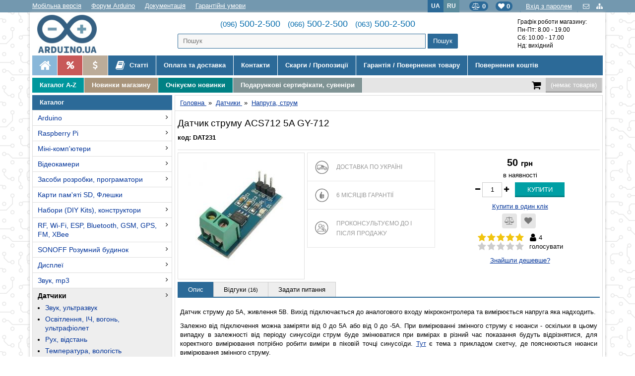

--- FILE ---
content_type: text/html; charset=UTF-8
request_url: https://arduino.ua/prod2259-datchik-toka-acs712-5a-gy-712
body_size: 111316
content:
<!DOCTYPE HTML>
<html lang="uk">
<head>
<link rel="alternate" hreflang="uk" href="https://arduino.ua/prod2259-datchik-toka-acs712-5a-gy-712">
<link rel="alternate" hreflang="ru" href="https://arduino.ua/ru/prod2259-datchik-toka-acs712-5a-gy-712">
<link rel="shortcut icon" href="/favicon.ico?ver=1.1" type="image/x-icon">
<meta http-equiv="Content-Type" content="text/html; charset=UTF-8">
<meta name="viewport" content="initial-scale=1.0, minimum-scale=1.0, maximum-scale=1.0, user-scalable=yes">
<meta name="apple-mobile-web-app-capable" content="yes">
<meta name="MobileOptimized" content="176">
<title>Датчик струму ACS712 5A GY-712 купити в Києві та Україні</title>
<meta name="description" content="Датчик струму до 5А, живлення 5В. Вихід підключається до аналогового входу мікроконтролера та вимірюється напруга яка надходить.">
<meta name="keywords" content="">
<meta property="og:locale" content="ua_UA">
<meta property="og:title" content="Датчик струму ACS712 5A GY-712 купити в Києві та Україні">
<meta property="og:description" content="Датчик струму до 5А, живлення 5В. Вихід підключається до аналогового входу мікроконтролера та вимірюється напруга яка надходить.">
<meta property="og:url" content="https://arduino.ua/prod2259-datchik-toka-acs712-5a-gy-712">
<meta property="og:type" content="product">
<meta property="og:site_name" content="Arduino в Україні">
<meta property="og:image" content="https://arduino.ua/products_pictures/large_ADC140-7.jpg">
<link href="/css/style32_both.css?ver=4.006" type="text/css" rel="stylesheet">
<link href="/css/style32.css?ver=4.006" type="text/css" rel="stylesheet">
<link rel="stylesheet" href="/font-awesome/css/font-awesome.min.css">

<script type="application/ld+json">
	{ 
		"@context" : "https://schema.org",
		"@type" : "Organization",
		"name": "Arduino в Україні",
		"address" : {
			"@type": "PostalAddress",
			"addressCountry" : "UA",
			"addressLocality": "Київ",
			"postalCode": "03022",
			"streetAddress": "вул. Васильківська, 30"
		},
		"contactPoint": [
			{
				"@type" : "ContactPoint",
				"telephone" : "+38 (096) 500-2-500",
				"email" : "info@arduino.ua",
				"availableLanguage": ["uk","ru"],
				"areaServed": "UA",
				"contactType": "Sales"					
			},
			{
				"@type" : "ContactPoint",
				"telephone" : "+38 (066) 500-2-500",
				"email" : "info@arduino.ua",
				"availableLanguage": ["uk","ru"],
				"areaServed": "UA",
				"contactType": "Sales"					
			},
			{
				"@type" : "ContactPoint",
				"telephone" : "+38 (063) 500-2-500",
				"email" : "info@arduino.ua",
				"availableLanguage": ["uk","ru"],
				"areaServed": "UA",
				"contactType": "Sales"					
			}
		],
		"email" : "info@arduino.ua",
		"url" : "https://arduino.ua/",
		"logo" : "https://arduino.ua/images/tmpl32/logo.jpg",
		"sameAs" : [ "https://www.facebook.com/arduino.ua/" ]
	}
</script>
<script type="application/ld+json">
	{
		"@context" : "https://schema.org",
		"@type" : "LocalBusiness",
		"name": "Arduino в Україні",
		"currenciesAccepted": "UAH",
		"paymentAccepted": "Готівка, банківська карта, кредитна картка, безготівковий розрахунок",
		"telephone": "+38 (096) 500-2-500",
		"address" : {
			"@type": "PostalAddress",
			"addressCountry" : "UA",
			"addressLocality": "Київ",
			"postalCode": "03022",
			"streetAddress": "вул. Васильківська, 30"
		},
		"contactPoint": [
			{
				"@type" : "ContactPoint",
				"telephone" : "+38 (096) 500-2-500",
				"email" : "info@arduino.ua",
				"availableLanguage": ["uk","ru"],
				"areaServed": "UA",
				"contactType": "Sales"					
			},
			{
				"@type" : "ContactPoint",
				"telephone" : "+38 (066) 500-2-500",
				"email" : "info@arduino.ua",
				"availableLanguage": ["uk","ru"],
				"areaServed": "UA",
				"contactType": "Sales"					
			},
			{
				"@type" : "ContactPoint",
				"telephone" : "+38 (063) 500-2-500",
				"email" : "info@arduino.ua",
				"availableLanguage": ["uk","ru"],
				"areaServed": "UA",
				"contactType": "Sales"					
			}
		],
		"openingHours": ["Mo-Fr 08:00-19:00", "Sa 10:00-17:00"],
		"email" : "info@arduino.ua",
		"url" : "https://arduino.ua/",
		"logo" : "https://arduino.ua/images/tmpl32/logo.jpg",
		"image": "https://arduino.ua/images/tmpl32/logo.jpg",
		"sameAs" : [ "https://www.facebook.com/arduino.ua/" ],
		"priceRange" : "1-40000UAH"
	}
</script>
<script type="application/ld+json">
	{
		"@context": "https://schema.org",
		"@type": "WebSite",
		"url": "https://arduino.ua/",
		"potentialAction": {
			"@type": "SearchAction",
			"target": "https://arduino.ua/?searchstring={search_term}",
			"image": "https://arduino.ua/images/tmpl32/logo.jpg",
			"query-input": "required name=search_term" 
		}
	}
</script>

<script type="application/ld+json">
{
	"@context": "https://schema.org",
	"@type": "Product",
	"url": "https://arduino.ua/prod2259-datchik-toka-acs712-5a-gy-712",
	"sku": "DAT231",
	"description": "
Датчик струму до 5А, живлення 5В. Вихід підключається до аналогового входу мікроконтролера та вимірюється напруга яка надходить.
Залежно від підключення можна заміряти від 0 до 5А або від 0 до -5А. При вимірюванні змінного струму є нюанси - оскільки в цьому випадку в залежності від періоду синусоїди струм буде змінюватися при вимірах в різний час показання будуть відрізнятися, для коректного вимірювання потрібно робити виміри в піковій точці синусоїди. Тут є тема з прикладом скетчу, де пояснюються нюанси вимірювання змінного струму.
Характеристики:

Низький рівень шумів на виході
Час відгуку: 5 &mu;s
Ширина смуги пропускання: 80 кГц
Сумарна похибка: 1.5% при 25 &deg; C
Малі розміри, низький профіль, мікросхема в SOIC8 корпусі
Внутрішній опір шунта: 1.2 мОм
Напруга ізоляції: 2.1 кВRMS між висновками 1-4 і 5-8
Джерело живлення: 5.0В
Чутливість: 185 мВ/A
Вихідна напруга пропорційно проходить струму
Налаштування: фабричне
Стабільність: висока
Магнітний гістерезис: мінімальний

Посилання:

Даташит
Бібліотека
",
	"name": "Датчик струму ACS712 5A GY-712",
	"image": "https://arduino.ua/products_pictures/medium_ADC140-7.jpg",
	"offers": {
		"@type": "Offer",
		"availability": "https://schema.org/InStock",
		"price": "50",
		"priceCurrency": "UAH",
		"itemCondition": "https://schema.org/NewCondition",
		"acceptedPaymentMethod": [
			"http://purl.org/goodrelations/v1#VISA",
			"http://purl.org/goodrelations/v1#MasterCard",
			"http://purl.org/goodrelations/v1#Cash",
			"http://purl.org/goodrelations/v1#COD",
			"http://purl.org/goodrelations/v1#ByBankTransferInAdvance"
		],
		"url": "https://arduino.ua/prod2259-datchik-toka-acs712-5a-gy-712",
		"priceValidUntil": "2026-01-26"
	},
	"aggregateRating": {
    "@type": "AggregateRating",
    "ratingValue": "4.7",
    "reviewCount": "4"
  	},
  	"review": [
	{
	  	"@type": "Review",
  		"author": {
            "@type": "Person",
            "name": "Павліченко Ярослав"
    	},
		"datePublished": "2022-10-22 18:13:53",
		"description": "Взяв два таких. Досить непоганий модуль. Принаймні для детекції струму у провідниках підійде, бо точність в нього іноді &quot;плаває&quot;. Майбутнім покупцям рекомендую звернути увагу на те, що модуль дуже чутливий до впливу магнітних полей. Також мені потрапились тугі затискаючі гвинти на терміналах. Їх було доволі важко вкручувати та відкручувати, але все нормалізується після 3-4 підключень."
  	},  	 	{
	  	"@type": "Review",
  		"author": {
            "@type": "Person",
            "name": "Михаил"
    	},
		"datePublished": "2022-04-25 17:40:01",
		"description": "Для точных измерений не подходит. Диапазон напряжения на выходе (5+5)x0,185=1,85v. (то есть от минус 5А до плюс 5А). Допустим мне нужно точно измерять ток от -1А до +1А. Тогда диапазон будет 2х0,185=0,37в. Берем stm32. У него разрешение  АЦП составит 3,3/4096=0.0008v. То есть 0,37v/0.0008=462 градации всего. Берем мои два ампера (от -1А до +1А), делим на 462. Получим чувствительность 0,004А - можно сказать, что приемлемые показания, если бы выход не шумел! Но учитывая шум, реально можно изменять с чувствительностью от 0,1А. Не спасает ни стабилизация питания, ни RC фильтр на выходе, ни усреднение показаний от 100 (!) измерений. Можно заморочится, поставить ОУ на выходе, как в даташите, но боюсь одновременно усилится и шум. Ищу альтернативу."
  	},  	  		  		  		{
  		"@type": "Review",
  		"author": {
            "@type": "Person",
            "name": "Иван"
    	},
		"datePublished": "2023-09-10 20:28:13",
		"description": "Схема з даташиту ( application 3 ) дісно збільшила чутливість до 610 mV/A але шум не зник, навіть не допомогли костилі з фільтром калмана... міліамперметр не зробиш - або інша мікросхема або старим дідовським способом ...<br /><a href='./products_pictures/discuss/2259_4769782.PNG' target='_blank'><img src='./products_pictures/discuss/2259_prv_4769782.PNG' class='discuss_pic'/></a>"
	  	},	  	  		  	 	{
	  	"@type": "Review",
  		"author": {
            "@type": "Person",
            "name": "Антон"
    	},
		"datePublished": "2021-09-01 15:00:17",
		"description": "Опис не вірний. Вимірювання ведеться в діапазоні +-5А, на виході маємо Vcc/2  +- 185мВ*I(амперах). Ніякої залежності від підключення немає вимірює в обидва напрямки, і для діапазону +-5А чутливість 185мВ/А , а не 66-185мВ/А"
  	},  	  		  		  		{
  		"@type": "Review",
  		"author": {
            "@type": "Person",
            "name": "admin"
    	},
		"datePublished": "2021-09-07 09:42:22",
		"description": "Дякуємо за відгук - виправили."
	  	},	  	  		  	 	{
	  	"@type": "Review",
  		"author": {
            "@type": "Person",
            "name": "Христенко   Владимир"
    	},
		"datePublished": "2020-02-23 01:45:49",
		"description": "Я искал простые варианты посмотреть форму питающего напряжения сети 220В с гальванической развязкой, трансформаторная развязка меня не устроила, не линейна, до оптической на оптопаре еще руки не добрались, решил попробовать просто посмотреть форму тока, в качестве нагрузки взял обычную лампочку накаливания на 100Вт, соединил последовательно с датчиком тока, на выходе платы синусоида идеальная, даже виден всплеск тока при подаче питания, когда лампа еще холодная :) Так что можно использовать не только с постоянным, но и с переменным током без проблем."
  	},  	 	{
	  	"@type": "Review",
  		"author": {
            "@type": "Person",
            "name": "Павел"
    	},
		"datePublished": "2019-12-31 13:32:41",
		"description": "А не подскажет кто: измерять максимальный ток на шаговом двигателе можно этим датчиком? Я понимаю, что там импульсно управляем шаговиком, но важно замечать, когда в конструкции механика барахлит и движок начинает &quot;уставать&quot;."
  	},  	  		  		  		{
  		"@type": "Review",
  		"author": {
            "@type": "Person",
            "name": "admin"
    	},
		"datePublished": "2020-01-04 08:51:12",
		"description": "При быстром контроллере с данным датчиком можно реализовать такую конструкцию с контролем тока обмоток двигателя."
	  	},	  	  		  	 	{
	  	"@type": "Review",
  		"author": {
            "@type": "Person",
            "name": "Ватра Южный Регион"
    	},
		"datePublished": "2019-11-15 12:50:27",
		"description": "Датчик тока до 5А, питание 5В. Выход подключается к аналоговому входу микроконтроллера и измеряется поступившее напряжение.
Датчик тока до 5А, питание 5В. Выход подключается к аналоговому входу микроконтроллера и измеряется протекающий через клеммы ток."
  	},  	 	{
	  	"@type": "Review",
  		"author": {
            "@type": "Person",
            "name": "Александр"
    	},
		"datePublished": "2019-05-04 20:49:25",
		"description": "Используя данный датчик с ардуино можно ли измерять ток поступающий с солнечных панелей на литий-ионный аккумулятор и в дальнейшем прописать формулу для расчета полученной с панелей мощности?"
  	},  	  		  		  		{
  		"@type": "Review",
  		"author": {
            "@type": "Person",
            "name": "admin"
    	},
		"datePublished": "2019-05-07 17:27:33",
		"description": "Да, скорее можно, чем нет."
	  	},	  	  		  		  		{
  		"@type": "Review",
  		"author": {
            "@type": "Person",
            "name": "Саша"
    	},
		"datePublished": "2019-05-07 17:55:34",
		"description": "Возможно будет лучше использовать датчик INA219."
	  	},	  	  		  	 	{
	  	"@type": "Review",
  		"author": {
            "@type": "Person",
            "name": "Ярослав"
    	},
		"datePublished": "2019-03-26 00:34:22",
		"description": "Заказал пару. На одной микросхема вниз ногами припаяна. Будьте внимательны"
  	},  	 	{
	  	"@type": "Review",
  		"author": {
            "@type": "Person",
            "name": "Виталий"
    	},
		"datePublished": "2019-03-22 01:03:29",
		"description": "Что будет при превышении тока? Выгорает или на выходе показывает напряжение питания микросхемы, что будет считано Arduino как 1023 ?"
  	},  	  		  		  		{
  		"@type": "Review",
  		"author": {
            "@type": "Person",
            "name": "admin"
    	},
		"datePublished": "2019-03-22 10:59:57",
		"description": "Вначале АЦП контроллера выдаст результат 1023 а затем или будет поврежден аналоговый вход микроконтроллера или шунт датчика."
	  	},	  	  		  	 	{
	  	"@type": "Review",
  		"author": {
            "@type": "Person",
            "name": "Рубан Юрий"
    	},
		"datePublished": "2017-12-01 11:23:44",
		"description": "Не кондиционная микросхема ACS712-05A . 
Чувствительность 138mV/A вместо 185mV/A"
  	}  	 	 	]
  	}
</script>
<!-- Global site tag (gtag.js) - Google Analytics -->
<script async src="https://www.googletagmanager.com/gtag/js?id=UA-32603122-1"></script>
<script>
  window.dataLayer = window.dataLayer || [];
  function gtag(){dataLayer.push(arguments);}
  gtag('js', new Date());
  gtag('config', 'UA-32603122-1');

</script><script src="//ajax.googleapis.com/ajax/libs/jquery/1.12.4/jquery.min.js"></script>
<script src="//ajax.googleapis.com/ajax/libs/jqueryui/1.12.1/jquery-ui.min.js"></script>
<link href="//code.jquery.com/ui/1.12.1/themes/base/jquery-ui.css" type="text/css" rel="stylesheet"/>
<script src="/images/scripts_orig.js"></script>
<link rel="next" href="/index.php?categoryID=80&offset=18">
<!-- Facebook Pixel Code -->
<script>
!function(f,b,e,v,n,t,s)
{if(f.fbq)return;n=f.fbq=function(){n.callMethod?
n.callMethod.apply(n,arguments):n.queue.push(arguments)};
if(!f._fbq)f._fbq=n;n.push=n;n.loaded=!0;n.version='2.0';
n.queue=[];t=b.createElement(e);t.async=!0;
t.src=v;s=b.getElementsByTagName(e)[0];
s.parentNode.insertBefore(t,s)}(window, document,'script',
'https://connect.facebook.net/en_US/fbevents.js');
fbq('init', '852856732200406');
fbq('track', 'PageView',{} , {eventID:'564354191'});
</script>
<noscript><img height="1" width="1" style="display:none"
src="https://www.facebook.com/tr?id=852856732200406&ev=PageView&noscript=1"
/></noscript>
<!-- End Facebook Pixel Code --></head><body onLoad="JQerrorInint()">



<div id="fb-root"></div>
<script>(function(d, s, id) {
  var js, fjs = d.getElementsByTagName(s)[0];
  if (d.getElementById(id)) return;
  js = d.createElement(s); js.id = id;
  js.src = "//connect.facebook.net/ru_RU/sdk.js#xfbml=1&version=v2.0";
  fjs.parentNode.insertBefore(js, fjs);
}(document, 'script', 'facebook-jssdk'));</script>

<div class="service-menu">

<div class="wrapper">



<a rel="nofollow" class="mobile" href="/?mobile">Мобільна версія</a>
<a class="mobile" href="https://forum.arduino.ua/" target="_blank" title="форум Arduino">Форум Arduino</a>
<a class="mobile" href="https://doc.arduino.ua/" target="_blank" title="Опис мови програмування Arduino">Документація</a>
<a class="mobile" href="/inf4-garantiinie-ysloviya" title="Гарантійні умови">Гарантійні умови</a>

<div class="icons">
	<a href="/feedback" title="Зворотний зв'язок">
    	<i class="fa fa-envelope-o" aria-hidden="true"></i>
    </a>
	<a href="/sitemap" title="Мапа сайту">
    	<i class="fa fa-sitemap" aria-hidden="true"></i>
    </a> 
</div>

<div class="office">
	<a class="enter" href="/index.php?enter_with_password=yes" title="Вхід з паролем">Вхід з паролем</a>

<div class="office_popup">
	<form action="/" method="post" onsubmit="this.enter.value='2';return true;" class="send-form" autocomplete="off">
	<p style="font-size:18px; margin: 0 0 10px 0; line-height:20px; font-weight:normal;">Авторизація</p>
<input type="text" name="user_login" placeholder="Логін або телефон" value="">
<input name="user_pw" type="password"  placeholder="Пароль" value="">
<input type="submit" class="b_send_message" value="OK"><br />
<input type="hidden" name="enter" value="1">
<input type=hidden name=productID value="2259"><input type=hidden name=categoryID value="80"><a href="/index.php?register=yes">Реєстрація</a><br>
<a href="/index.php?logging=yes">Нагадати пароль</a>
</form>
</div><!--.office_popup -->
</div><!--.office -->

<a class="fav-head" href="/index.php?favorite=yes" title="Список бажань"><i class="fa fa-heart"></i> <b class="fav_count">0</b></a>

<a class="fav-head compare-head" href="/index.php?comparison_products=1" title="Список порівняння"><i class="fa fa-balance-scale"></i> <b class="compare_count">0</b></a>

<div class="language">	<span>UA</span>
	<a href="/ru/prod2259-datchik-toka-acs712-5a-gy-712" onclick="document.cookie='lang=/ru; path=/; max-age=10368000';return true;">RU</a>
</div>

</div>
</div><!-- .service -->

<div class="Wrap">



<div class="header flex">
<div class="arduino-logo">
        	<a href="https://arduino.ua/" title="Arduino в Україні">
    		    			<img src="/images/tmpl32/logo.jpg" alt="Arduino в Україні">
        </a>
    </div>



<div class="arduino-phones">
	<div class="phones">
        <a href="tel:0965002500"><span>(096)</span> 500-2-500</a> &nbsp;
        <a href="tel:0665002500"><span>(066)</span> 500-2-500</a> &nbsp;  
        <a href="tel:0635002500"><span>(063)</span> 500-2-500</a>
    </div>
    <div class="arduino-search">
        <form action="/" method='get' id="searchForm" class="ajaxSearch">
	<input name="search" id="ajaxSearch" placeholder="Пошук" type="text"  AUTOCOMPLETE="off">
<input type="submit" value="Пошук" class="ajaxButton">
</form>
<script>
var timeoutRun=false;
var start = new Date().getTime();
var html=document.documentElement;
function doSearch(){
	var search2 = $("#ajaxSearch").val();
	if(search2.length>2){
	 	//var elapsed=new Date().getTime();
	 	//if((elapsed-start)>1000){
	 	 
		 $.ajax({
		   type: "POST",
		   url: "/ajaxSearchMant.php",
		   data: {"search2": search2},
		   cache: false,                                
		   success: function(data){
			  $(".searchContent").html(data);
			  html.classList.add("resSearch__opened");
			  $("#resSearch").css('display','block');
		   }
		 });
		 //}
 	}
 	timeoutRun=false;
 	return false;
}
$(function(){
  $("#ajaxSearch").keyup(function(){
    var elapsed=new Date().getTime();
 	if((elapsed-start)>1000 && !timeoutRun){
 		doSearch();
 		timeoutRun=false;
 		start=new Date().getTime();
	}else{
		if(!timeoutRun){
			setTimeout(function () {
			    doSearch();
			},1000);
			timeoutRun=true; 
		}
	}
	
   });
});
window.onclick = function(event) {
	var resSearch = document.getElementById("resSearch");
    if (event.target == resSearch) {
        resSearch.style.display = "none";
        html.classList.remove("resSearch__opened");
    }
}
</script>        <div id="resSearch">
            <div class="searchContent"></div>
        </div>
    </div>
</div>



<div class="arduino-work-hours">
	Графік роботи магазину:<br>
    Пн-Пт: 8.00 - 19.00<br>
    Сб: 10.00 - 17.00<br>
    Нд: вихідний<br>
    </div>


</div><!-- .header -->




<ul class="top-menu">
<li class="first"><a href="/" title="Ардуіно в Україні"><i class="fa fa-home" aria-hidden="true"></i></a></li>
<li class="first sale2"><a href="/index.php?saleprods=yes" title="Розпродаж!"><i class="fa fa-percent" aria-hidden="true"></i></a></li>
<li class="first sale"><a href="/cat17-znijeni-v-cini-tovari" title="Знижені в ціні товари"><i class="fa fa-usd" aria-hidden="true"></i></a></li>

<li class="forum articles"><a href="/articles" title="Статті"><i class="fa fa-book" aria-hidden="true"></i> Статті</a></li>

<li><a href="/inf3-oplata-i-dostavka" title="Оплата та доставка">Оплата та доставка</a></li>
<li><a href="/inf12-kontakti" title="Контакти">Контакти</a></li>

<li><a href="/zhalobi-predlozheniya" title="Скарги / Пропозиції">Скарги / Пропозиції</a></li>
<li><a href="/warranty_exchange" title="Гарантія / Повернення товару">Гарантія / Повернення товару</a></li>
<li><a href="/return_money" title="Повернення коштів">Повернення коштів</a></li>
</ul>

<div style="clear:both;"></div>

<div id="cur-search">

<a class="menu-level-3 mlc1" href="/catalog_a_z" title="Каталог A-Z">Каталог A-Z</a>

<a class="menu-level-3 mlc2" href="/index.php?newprods=yes" title="Новинки магазину">Новинки магазину</a>

<a class="menu-level-3 mlc3" href="/cat271-ojidaem-novinki" title="Очікуємо новинки">Очікуємо новинки</a>

<a class="menu-level-3 mlc4" href="/cat165-podarki" title="Подарункові сертифікати, сувеніри">Подарункові сертифікати, сувеніри</a>

<div class="Resycler">
<a href="/index.php?shopping_cart=yes" rel="nofollow">
	<i class="fa fa-shopping-cart" aria-hidden="true"></i>
					<div id="cart_informer"><span id="shpcrtgc" class="cart_emrty">(немає товарів)</span>
		        <span id="shpcrtca"></span>
		        <div id="shpcrtcd"></div></div></a>
</div>

<div style="clear:both;"></div>

</div><!--#cur-search-->

<div id="content">
<table style="width:100%;">
<tr>
<td style="vertical-align:top; text-align:left; padding:0 5px 5px 0; width:1%;">


<div class="blockHead">Каталог
</div>

<div class="category-tree-full">
    <ul><li><a href="/cat2-arduino">Arduino</a><ul><li><a href="/cat130-arduino-original-italiya">Контролери Arduino (original)</a><ul><li><a href="/cat487-uno-leonardo">UNO, Leonardo</a></li><li><a href="/cat490-mega">Mega, Due, Giga</a></li><li><a href="/cat488-nano-micro">Nano, Micro</a></li><li><a href="/cat489-portenta">Portenta</a></li><li><a href="/cat491-mkr">MKR</a></li></ul> <i class="fa fa-angle-right" aria-hidden="true"></i> </li><li><a href="/cat131-arduino-kitai">Контролери Arduino (Китай)</a></li><li><a href="/cat403-kontroller-arduino-lilypad">Контроллер Arduino LilyPad</a></li><li><a href="/cat212-arduino-dlya-razrabotchikov">Arduino для розробників</a></li><li><a href="/cat3-plati-rozshiren-arduino">Плати розширень Arduino</a><ul><li><a href="/cat83-silovie">Силові</a></li><li><a href="/cat84-kommynikacionnie">Комунікаційні</a></li><li><a href="/cat85-prototipirovanie">Прототипування</a></li><li><a href="/cat86-otobrajenie-informacii">Відображення інформації</a></li><li><a href="/cat87-periferiinie">Переферійні</a></li><li><a href="/cat125-audio-zvyk-mp3">Audio, звук, голос, mp3</a></li><li><a href="/cat88-prochie">Інші</a></li></ul> <i class="fa fa-angle-right" aria-hidden="true"></i> </li><li><a href="/cat132-korpysa-dlya-kontrollerov-arduino">Корпуси для Arduino</a></li><li><a href="/cat133-nabori-na-osnove-kontrollera-arduino">Набори Arduino KIT</a></li></ul> <i class="fa fa-angle-right" aria-hidden="true"></i> </li><li><a href="/cat5-raspberry-pi">Raspberry Pi</a><ul><li><a href="/cat76-raspberry-pi">Raspberry Pi</a><ul><li><a href="/cat398-mini-komputeri-raspberry-pi">Міні-комп'ютери Raspberry Pi</a></li><li><a href="/cat74-displei">Дисплеї</a></li><li><a href="/cat73-korpysa">Корпуси</a></li><li><a href="/cat265-ohlajdenie">Охолодження</a></li><li><a href="/cat75-periferiya-rozshirennya">Периферія, розширення</a></li><li><a href="/cat429-modyli-silovi">Модули силові</a></li><li><a href="/cat428-modyli-jivlennya">Модулі живлення</a></li><li><a href="/cat269-bloki-pitaniya-dlya-raspberry">Блоки живлення для Raspberry</a></li><li><a href="/cat102-wifi-i-gsm">Модулі WiFi та GSM</a></li><li><a href="/cat216-zvyk">Звук</a></li></ul> <i class="fa fa-angle-right" aria-hidden="true"></i> </li><li><a href="/cat392-raspberry-pi-400-pi-500">Raspberry Pi 400, Pi 500</a></li><li><a href="/cat386-raspberry-pi-pico">Raspberry Pi Pico</a><ul><li><a href="/cat393-kontroleri-raspberry-pi-pico">Контролери Raspberry Pi Pico</a></li><li><a href="/cat394-rozshirennya-raspberry-pi-pico">Розширення Raspberry Pi Pico</a></li></ul> <i class="fa fa-angle-right" aria-hidden="true"></i> </li><li><a href="/cat395-raspberry-pi-zero">Raspberry Pi Zero</a></li><li><a href="/cat397-compute-module-3">Compute Module 3</a></li><li><a href="/cat396-compute-module-4">Compute Module 4</a></li><li><a href="/cat427-compute-module-5">Compute Module 5</a></li><li><a href="/cat245-raspberry-pi-kit">Raspberry Pi KIT</a></li></ul> <i class="fa fa-angle-right" aria-hidden="true"></i> </li><li><a href="/cat15-mini-komputeri">Міні-комп'ютери</a><ul><li><a href="/cat275-nvidia">NVIDIA</a></li><li><a href="/cat423-coral">Coral</a></li><li><a href="/cat69-orange-pi">Orange Pi</a></li><li><a href="/cat180-lattepanda">LattePanda</a></li><li><a href="/cat104-odroid">Odroid</a></li><li><a href="/cat208-beaglebone">BeagleBone</a></li><li><a href="/cat118-friendlyarm">FriendlyARM</a></li><li><a href="/cat434-luckfox">Luckfox</a></li></ul> <i class="fa fa-angle-right" aria-hidden="true"></i> </li><li><a href="/cat103-video">Відеокамери</a><ul><li><a href="/cat453-videokameri">Відеокамери</a></li><li><a href="/cat455-teleobktivi">Телеоб'єктиви</a></li><li><a href="/cat454-shleifi-adaptori">Шлейфи, адаптори</a></li><li><a href="/cat456-inshe">Інше</a></li></ul> <i class="fa fa-angle-right" aria-hidden="true"></i> </li><li><a href="/cat12-sredstva-razrabotki-programmatori">Засоби розробки, програматори</a><ul><li><a href="/cat215-avr">AVR</a></li><li><a href="/cat222-bbc-microbit">BBC micro:bit</a></li><li><a href="/cat431-m5stack">M5Stack</a></li><li><a href="/cat34-rogrammatoriiotladchiki">Програматори</a></li><li><a href="/cat89-stm32-discovery">STM32 Discovery</a></li><li><a href="/cat148-stm32-nucleo">STM32 Nucleo</a></li><li><a href="/cat99-stm32">STM8, STM32</a></li><li><a href="/cat122-esp8266">ESP8266, ESP32</a></li><li><a href="/cat388-xiao">XIAO</a></li><li><a href="/cat149-fpga">FPGA</a></li><li><a href="/cat150-teensy">Teensy</a></li><li><a href="/cat293-bluetooth">Bluetooth</a></li><li><a href="/cat219-lora">LoRa</a></li><li><a href="/cat114-prochie">Інше</a></li><li><a href="/cat218-texas-instruments">Texas Instruments</a></li></ul> <i class="fa fa-angle-right" aria-hidden="true"></i> </li><li><a href="/cat327-karti-pamyati-sd">Карти пам'яті SD, Флешки</a></li><li><a href="/cat56-nabori">Набори (DIY Kits), конструктори</a><ul><li><a href="/cat383-osvitni-stem-nabori">Освітні STEM набори</a><ul><li><a href="/cat110-obrazovatelnie-stem-nabori-arduino">Arduino</a></li><li><a href="/cat244-obrazovatelnie-nabori-raspberry-pi">Raspberry Pi</a></li><li><a href="/cat224-obrazovatelnie-stem-nabori-microbit">Micro:bit</a></li><li><a href="/cat247-nabori-arduino-ymnii-dom-priroda">Розумний Дім, Природа</a></li><li><a href="/cat446-esp32">ESP32</a></li><li><a href="/cat361-stem-konstryktori">STEM-конструктори </a></li></ul> <i class="fa fa-angle-right" aria-hidden="true"></i> </li><li><a href="/cat163-seriya-prakticheskaya-elektronika">"Практична електроніка"</a></li><li><a href="/cat287-radiokonstryktori">Радіоконструктори</a><ul><li><a href="/cat481-napryga-potyjnist">Напруга, потужність</a></li><li><a href="/cat482-ynch-tembrobloki">УНЧ, темброблоки</a></li><li><a href="/cat483-svitlovi-efekti">Світлові ефекти</a></li><li><a href="/cat484-vimikachi-rele">Вимикачі, реле</a></li><li><a href="/cat485-igri-ta-inshi-korisni-pristroi">Ігри та інші корисні пристрої</a></li><li><a href="/cat486-generatori-oscilografi">Генератори, осцилографи</a></li></ul> <i class="fa fa-angle-right" aria-hidden="true"></i> </li><li><a href="/cat112-nabori-sdelai-sam">Конструктори "Зроби сам"</a></li><li><a href="/cat432-stem-konstryktori-doka">STEM конструктори DOKA</a></li><li><a href="/cat111-nabori-radiodetalei">Набори радіодеталей</a></li><li><a href="/cat113-nabori-komponentov">Набори компонентів</a></li></ul> <i class="fa fa-angle-right" aria-hidden="true"></i> </li><li><a href="/cat66-rf-wi-fi-bluetooth-gsm-gps-fm-xbee">RF, Wi-Fi, ESP, Bluetooth, GSM, GPS, FM, XBee</a><ul><li><a href="/cat370-antenni">Антени</a></li><li><a href="/cat95-rfid">RFID, NFC</a></li><li><a href="/cat126-wi-fi-esp8266">Wi-Fi ESP8266, ESP32</a></li><li><a href="/cat96-wi-fi">Wi-Fi</a></li><li><a href="/cat119-gsm-gprs">GSM, GPRS</a></li><li><a href="/cat97-bluetooth">Bluetooth</a></li><li><a href="/cat98-radiomodyli">Радіомодулі</a></li><li><a href="/cat115-xbee-i-drygie-bee">XBee та інші *Bee</a></li><li><a href="/cat120-gps">GPS</a></li><li><a href="/cat162-fm">FM</a></li></ul> <i class="fa fa-angle-right" aria-hidden="true"></i> </li><li><a href="/cat193-sonoff-ymnii-dom"> SONOFF Розумний будинок</a><ul><li><a href="/cat239-wi-fi-vikluchateli">Wi-Fi вимикачі</a></li><li><a href="/cat241-wi-fi-ymnie-rozetki">Wi-Fi розумні розетки</a></li><li><a href="/cat242-wi-fi-osveshhenie">Wi-Fi освітлення</a></li><li><a href="/cat243-datchiki">Датчики</a></li><li><a href="/cat283-wi-fi-kameri">Wi-Fi камери</a></li><li><a href="/cat267-sonoff-korpysa">Корпуси</a></li></ul> <i class="fa fa-angle-right" aria-hidden="true"></i> </li><li><a href="/cat14-displei">Дисплеї</a><ul><li><a href="/cat121-tft-displei-hdmi">TFT дисплеї (HDMI)</a></li><li><a href="/cat281-tft-displei-v-korpyse-hdmi-vga-av">TFT дисплеї в корпусі (HDMI, VGA, AV)</a><ul><li><a href="/cat469-5">5"</a></li><li><a href="/cat463-7">7"</a></li><li><a href="/cat464-8">8"</a></li><li><a href="/cat465-10">10"</a></li><li><a href="/cat466-11">11"</a></li><li><a href="/cat467-13">13"</a></li><li><a href="/cat468-15">15"</a></li></ul> <i class="fa fa-angle-right" aria-hidden="true"></i> </li><li><a href="/cat29-displei">TFT дисплеї (модулі, шилди)</a></li><li><a href="/cat123-tft-hmi-paneli-nextion">TFT HMI панелі NEXTION</a></li><li><a href="/cat419-tft-hmi-paneli-elecrow">TFT HMI панелі Elecrow</a><ul><li><a href="/cat424-esp32-hmi-display">ESP32 HMI Display</a></li><li><a href="/cat425-pico-hmi-display">Pico HMI Display</a></li></ul> <i class="fa fa-angle-right" aria-hidden="true"></i> </li><li><a href="/cat439-tft-hmi-paneli-waveshare">TFT HMI панелі Waveshare</a></li><li><a href="/cat31-displei">LCD дисплеї</a></li><li><a href="/cat82-oled-displei">OLED дисплеї</a></li><li><a href="/cat292-e-ink">E-Ink (електронне чорнило)</a></li></ul> <i class="fa fa-angle-right" aria-hidden="true"></i> </li><li><a href="/cat343-zvyk-mp3">Звук, mp3</a><ul><li><a href="/cat345-vosproizvedenie">Відтворення</a></li><li><a href="/cat344-zapis">Запис</a></li><li><a href="/cat342-ysilenie">Підсилювання</a></li><li><a href="/cat338-dinamiki">Динаміки</a></li><li><a href="/cat339-mikrofoni">Мікрофони</a></li></ul> <i class="fa fa-angle-right" aria-hidden="true"></i> </li><li class="active_category" ><a href="/cat6-atchiki">Датчики</a><ul><li><a href="/cat78-zvyk-yltrazvyk">Звук, ультразвук</a></li><li><a href="/cat77-osveshhenie-ik-ogon-yltrafiolet">Освітлення, ІЧ, вогонь, ультрафіолет</a></li><li><a href="/cat321-dvijenie-rasstoyanie">Рух,  відстань</a></li><li><a href="/cat38-emperatyravlajnost">Температура, вологість</a></li><li><a href="/cat37-kselerometrigiroskopi">Акселерометри, гіроскопи</a></li><li class="active_category" ><a href="/cat80-napryga-strym">Напруга, струм</a></li><li><a href="/cat79-gaz-dim-pil-povitrya">Газ, дим, пил, повітря</a></li><li><a href="/cat320-davlenie">Тиск</a></li><li><a href="/cat36-dlya-jidkostei">Для рідини</a></li><li><a href="/cat319-datchiki-ph-himicheskii-analiz">Ph, хімічний аналіз</a></li><li><a href="/cat400-radiaciya">Радіація</a></li><li><a href="/cat147-mehanicheskie-vozdeistviya">Механічний вплив</a></li><li><a href="/cat195-indyktivnie-datchiki">Індуктивні датчики</a></li><li><a href="/cat322-magnitnoe-pole">Магнітне поле</a></li><li><a href="/cat331-medicina-zdorove">Медицина, здоров'я</a></li><li><a href="/cat81-prochee">Інше</a></li></ul> <i class="fa fa-angle-right" aria-hidden="true"></i> </li><li><a href="/cat9-robototehnika">Робототехніка</a><ul><li><a href="/cat20-roboti">Роботи на колесах</a></li><li><a href="/cat249-roboti-gysenichnie">Роботи  гусеничні</a></li><li><a href="/cat250-roboti-shagaushhie">Роботи крокуючі</a></li><li><a href="/cat232-roboti-manipylyatori">Роботи-маніпулятори</a></li><li><a href="/cat223-robo-platformi-shassi">Робо-платформи</a></li><li><a href="/cat273-mejplatnie-stoiki">Міжплатні стійки</a></li><li><a href="/cat274-shesterni-passiki-vtylki-kronshteini">Шестерні, пассіки, втулки, кронштейни</a></li><li><a href="/cat280-kolesa">Колеса</a></li><li><a href="/cat24-rochee">Інше</a></li></ul> <i class="fa fa-angle-right" aria-hidden="true"></i> </li><li><a href="/cat261-motori-shagovie-dvigateli-servoprivodi-draivera">Двигуни, драйвери</a><ul><li><a href="/cat21-servoprivodi">Сервомотори</a></li><li><a href="/cat22-hagoviedvigateli">Крокові двигуни</a></li><li><a href="/cat348-lineinie-privodi-aktyatori">Лінійні приводи актуатори</a></li><li><a href="/cat72-motori">Мотори</a></li><li><a href="/cat263-motori-dlya-avia-modelei">Мотори для авіа-моделей</a></li><li><a href="/cat23-raiveri">Драйвери та контролери</a></li><li><a href="/cat470-draiveri-ta-kontroleri-pololu">Драйвери та контролери Pololu</a></li><li><a href="/cat415-podovjyvachi-servo">Подовжувачі серво</a></li><li><a href="/cat262-prochee">Інше</a></li></ul> <i class="fa fa-angle-right" aria-hidden="true"></i> </li><li><a href="/cat298-nasosi-pompi-elektromagnitnie-klapani">Насоси, помпи, електромагнітні клапани</a></li><li><a href="/cat4-kabeli-provoda-perehodniki-shnyri-pitaniya-habi">Кабелі, дроти, перехідники, шнури живлення, хаби</a><ul><li><a href="/cat391-kabeli-usb-power-delivery">Кабелі USB Power Delivery</a></li><li><a href="/cat401-kabeli-jivlennya-dc">Кабелі живлення DC</a></li><li><a href="/cat433-aydiokabeli">Аудіокабелі</a></li><li><a href="/cat191-provoda-montajnie-kabeli">Дроти монтажні, кабелі</a></li><li><a href="/cat291-kabel-awg">Кабель AWG</a></li><li><a href="/cat426-servokabeli">Сервокабелі</a></li><li><a href="/cat187-kabeli-220">220В</a></li><li><a href="/cat188-usb">USB</a></li><li><a href="/cat278-usb-habi">USB-хаби</a></li><li><a href="/cat189-hdmi">HDMI</a></li><li><a href="/cat190-ethernet">Ethernet</a></li></ul> <i class="fa fa-angle-right" aria-hidden="true"></i> </li><li><a href="/cat11-aketirovanie">Макетування</a><ul><li><a href="/cat39-maketni-plati">Безпаєчні макетні плати</a></li><li><a href="/cat164-maketnie-plati-pod-paiky">Макетні плати під пайку</a></li><li><a href="/cat248-steklotekstolit">Стеклотекстоліт</a></li><li><a href="/cat40-rovodaperemichki">Дроти, перемички</a></li></ul> <i class="fa fa-angle-right" aria-hidden="true"></i> </li><li><a href="/cat276-razemi-konnektori-klemmniki">Роз'єми, конектори, клемники</a><ul><li><a href="/cat323-razemi-nizkovoltnie-dc">Роз'єми низковольтні DC</a></li><li><a href="/cat324-razemi-usb">Роз'єми USB</a></li><li><a href="/cat41-razemi">Роз'єми</a></li><li><a href="/cat288-razemi-xh">Роз'єми XH</a></li><li><a href="/cat492-rozmi-banan">Роз'єми "банан"</a></li><li><a href="/cat493-rozmi-krokodil">Роз'єми "крокодил"</a></li><li><a href="/cat494-rozmi-silovi">Роз'єми силові</a></li><li><a href="/cat91-konnektori">Конектори</a></li><li><a href="/cat289-konnektori-dupont">Конектори Dupont</a></li><li><a href="/cat290-razemi-shtirevie">Роз'єми штирьові</a></li><li><a href="/cat268-klemmniki">Клемники</a></li><li><a href="/cat277-vch-razemi-i-perehodniki">ВЧ-роз'єми та перехідники BNC</a></li><li><a href="/cat326-sma-razemi-i-perehodniki">SMA роз'єми та перехідники</a><ul><li><a href="/cat495-pryami">Прямі</a></li><li><a href="/cat496-yglovi">Углові</a></li><li><a href="/cat497-pid-paiky">Під пайку</a></li></ul> <i class="fa fa-angle-right" aria-hidden="true"></i> </li></ul> <i class="fa fa-angle-right" aria-hidden="true"></i> </li><li><a href="/cat10-radiokomponenti">Радіокомпоненти</a><ul><li><a href="/cat67-rele">Реле</a><ul><li><a href="/cat173-elektromehanicheskie">Електромеханічні</a></li><li><a href="/cat174-tverdotelnie">Твердотільні</a></li><li><a href="/cat175-ystroistva-na-baze-rele">Пристрої на базі реле</a></li></ul> <i class="fa fa-angle-right" aria-hidden="true"></i> </li><li><a href="/cat366-mikrokontrolleri">Мікроконтролери</a></li><li><a href="/cat181-polyprovodniki">Напівпровідники</a><ul><li><a href="/cat404-vipryamlyachi">Випрямлячі</a></li><li><a href="/cat406-stabilizatori-naprygi">Стабілізатори напруги</a></li><li><a href="/cat407-tranzistori-malopotyjni">Транзистори малопотужні</a></li><li><a href="/cat408-tranzistori-silovi">Транзистори силові</a></li><li><a href="/cat412-mikroshemi">Мікросхеми</a></li></ul> <i class="fa fa-angle-right" aria-hidden="true"></i> </li><li><a href="/cat183-rezistori">Резистори</a><ul><li><a href="/cat399-rezistori-postiini">Резистори постійні</a></li><li><a href="/cat334-rezistori-peremennie">Резистори змінні</a></li><li><a href="/cat346-rezistori-podstroechnie">Резистори підлаштування </a></li></ul> <i class="fa fa-angle-right" aria-hidden="true"></i> </li><li><a href="/cat384-zapobijniki">Запобіжники</a></li><li><a href="/cat411-kondensatori">Конденсатори</a></li><li><a href="/cat410-panelki-pid-mikroshemi">Панельки під мікросхеми</a></li></ul> <i class="fa fa-angle-right" aria-hidden="true"></i> </li><li><a href="/cat295-vimikachi-peremikachi-knopki">Вимикачі, перемикачі, кнопки</a><ul><li><a href="/cat413-sensorni">Сенсорні</a></li><li><a href="/cat414-dip">DIP</a></li><li><a href="/cat198-peremikachi-pryamokytni">Перемикачі прямокутні</a></li><li><a href="/cat438-peremikachi-krygli">Перемикачі круглі</a></li><li><a href="/cat437-peremikachi-povzynkovi">Перемикачі повзункові</a></li><li><a href="/cat335-distancionnie-vikluchateli">Дистанційні вимикачі</a></li><li><a href="/cat294-knopki">Кнопки</a></li><li><a href="/cat296-konceviki">Концевики</a></li><li><a href="/cat435-tymbleri-serii-mts">Тумблери серії MTS</a></li><li><a href="/cat440-tymbleri-serii-rls">Тумблери серії RLS</a></li><li><a href="/cat436-tymbleri-serii-1hhh">Тумблери серії 1ххх</a></li></ul> <i class="fa fa-angle-right" aria-hidden="true"></i> </li><li><a href="/cat179-ystroistva-vvoda-klaviatyri-djoistiki">Пристрої введення, клавіатури, джойстики</a></li><li><a href="/cat68-perehodniki-konvertori">Конвертори, перетворювачі</a><ul><li><a href="/cat167-usb-uart-ttl">USB - UART - TTL</a></li><li><a href="/cat168-rs232-rs485-db9">RS232, RS485, DB9</a></li><li><a href="/cat169-video-vga-hdmi-dvi">Відео, VGA, HDMI, DVI</a></li><li><a href="/cat94-peretvoruvachi-rivniv">Перетворювачі рівнів</a></li><li><a href="/cat170-prochie">Інше</a></li></ul> <i class="fa fa-angle-right" aria-hidden="true"></i> </li><li><a href="/cat259-led">LED</a><ul><li><a href="/cat375-fonariki">Ліхтарики</a></li><li><a href="/cat376-svetodiodnie-lampi">Світлодіодні лампи</a></li><li><a href="/cat30-vetodiodi">Світлодіоди</a></li><li><a href="/cat137-svetodiodnie-modyli">Світлодіодні модулі</a></li><li><a href="/cat236-svetodiodnie-indikatori">Світлодіодні індикатори</a></li><li><a href="/cat264-svetodiodnie-lenti">Світлодіодні стрічки</a></li><li><a href="/cat279-svetodiodnie-lenti-soediniteli-konnektori-razemi">Світлодіодні стрічки (периферія)</a></li><li><a href="/cat101-draiveri-svetodiodov">Контролери і драйвери світлодіодів</a></li><li><a href="/cat116-lazeri">Лазери</a></li></ul> <i class="fa fa-angle-right" aria-hidden="true"></i> </li><li><a href="/cat378-elektrojivlennya">Електроживлення</a><ul><li><a href="/cat362-preobrazovateli-napryajeniya-stabilizatori">Перетворювачі, стабілізатори, димери</a><ul><li><a href="/cat70-modyli-qcpd">Модулі QC/PD</a></li><li><a href="/cat26-reobrazovateli">Перетворювачі підвищуючі</a></li><li><a href="/cat421-peretvoruvachi-pidvishhyuchi-pololu">Перетворювачі підвищуючі Pololu</a></li><li><a href="/cat178-preobrazovateli-ponijaushhie">Перетворювачі понижуючі</a></li><li><a href="/cat420-peretvoruvachi-ponijyuchi-pololu">Перетворювачі понижуючі Pololu</a></li><li><a href="/cat368-preobrazovateli-dvynapravlennie">Перетворювачі двонаправлені</a></li><li><a href="/cat284-dimmeri-silovie-kluchi-regylyatori-moshhnosti">Силові ключі, регулятори потужності</a></li></ul> <i class="fa fa-angle-right" aria-hidden="true"></i> </li><li><a href="/cat379-merejevi-djerela-jivlennya">Мережеві джерела живлення</a><ul><li><a href="/cat27-bloki-pitaniya">Блоки живлення</a><ul><li><a href="/cat473-5v">5В</a></li><li><a href="/cat474-6-7v">6-7В</a></li><li><a href="/cat475-9v">9В</a></li><li><a href="/cat476-12v">12В</a></li><li><a href="/cat477-power-delivery-programovani">Power Delivery, програмовані</a></li><li><a href="/cat272-laboratornie-bloki-pitaniya">Лабораторні</a></li></ul> <i class="fa fa-angle-right" aria-hidden="true"></i> </li><li><a href="/cat200-bloki-pitaniya-negermetichnie">Блоки живлення негерметичні</a><ul><li><a href="/cat471-12v">12В</a></li><li><a href="/cat472-24v">24В</a></li></ul> <i class="fa fa-angle-right" aria-hidden="true"></i> </li><li><a href="/cat201-modyli-pitaniya">Модулі живлення</a><ul><li><a href="/cat447-3v">&pm;3В</a></li><li><a href="/cat448-5v">&pm;5В</a></li><li><a href="/cat449-12v">&pm;12В</a></li><li><a href="/cat450-24v">&pm;24В</a></li><li><a href="/cat452-36v">&pm;36В</a></li></ul> <i class="fa fa-angle-right" aria-hidden="true"></i> </li><li><a href="/cat451-draiveri-svitlodiodiv">Драйвери світлодіодів</a></li><li><a href="/cat258-kabeli-pitaniya-perehodniki">Кабелі живлення, перехідники</a></li><li><a href="/cat260-setevie-filtri-ydliniteli">Мережеві фільтри-подовжувачі</a></li></ul> <i class="fa fa-angle-right" aria-hidden="true"></i> </li><li><a href="/cat380-avtonomni-djerela-jivlennya">Автономні джерела живлення</a><ul><li><a href="/cat381-modyli-bms">Модулі BMS</a></li><li><a href="/cat25-akkymylyatori-li-po">Акумулятори Li-Po</a></li><li><a href="/cat332-akkymylyatori-li-po-formatnie">Акумулятори Li-Po (форматні)</a></li><li><a href="/cat220-akkymylyatori-nimh">Акумулятори NiMH</a></li><li><a href="/cat221-akkymylyatori-li-ion-18650">Акумулятори Li-Ion 14500|18650|21700|32700</a></li><li><a href="/cat194-batareiki">Батарейки</a><ul><li><a href="/cat460-batareiki-formaty-aa">Батарейки формату AA</a></li><li><a href="/cat459-batareiki-formaty-aaa">Батарейки формату AAA</a></li><li><a href="/cat462-batareiki-formaty-a2">Батарейки формату A2</a></li><li><a href="/cat461-batareiki-krona">Батарейки "Крона"</a></li><li><a href="/cat457-batareiki-formaty-ag">Батарейки формату AG</a></li><li><a href="/cat458-batareiki-formaty-cr">Батарейки формату CR</a></li></ul> <i class="fa fa-angle-right" aria-hidden="true"></i> </li><li><a href="/cat367-testeri-batareek-i-akkymylyatorov">Тестери батарей та акумуляторів</a></li><li><a href="/cat369-portativnie-batarei-powerbank">Портативні батареї Powerbank</a></li></ul> <i class="fa fa-angle-right" aria-hidden="true"></i> </li><li><a href="/cat297-zaryadni-pristroi">Зарядні пристрої</a><ul><li><a href="/cat32-aryadnieystroistva">Зарядні пристрої</a></li><li><a href="/cat478-zaryadni-pristroi-liitokala">Зарядні пристрої LiitoKala</a></li><li><a href="/cat479-zaryadni-pristroi-imax">Зарядні пристрої iMax</a></li><li><a href="/cat480-zaryadni-pristroi-nitecore">Зарядні пристрої Nitecore</a></li><li><a href="/cat211-zaryadni-modyli">Зарядні модулі</a></li></ul> <i class="fa fa-angle-right" aria-hidden="true"></i> </li><li><a href="/cat225-batareini-vidsiki">Батарейні відсіки</a><ul><li><a href="/cat117-batareinie-otseki-18650">Батарейні відсіки 18650</a></li><li><a href="/cat357-batareinie-otseki-aa">Батарейні відсіки AA</a></li><li><a href="/cat358-batareinie-otseki-aaa">Батарейні відсіки AAA</a></li><li><a href="/cat359-batareinie-otseki-prochie">Батарейні відсіки інші</a></li></ul> <i class="fa fa-angle-right" aria-hidden="true"></i> </li><li><a href="/cat28-sonyachna-energiya">Сонячна енергія</a></li><li><a href="/cat33-inshe">Інше</a></li></ul> <i class="fa fa-angle-right" aria-hidden="true"></i> </li><li><a href="/cat35-etaushhieapparati">Деталі для літаючих апаратів</a><ul><li><a href="/cat48-pparatyra-ypravleniya">Радіо апаратура, приймачі</a></li><li><a href="/cat50-rami-shasi-korpysi">KIT, рами, шасі, корпуси</a></li><li><a href="/cat60-poletnie-kontrolleri">Польотні контролери</a></li><li><a href="/cat58-telemetriya">Телеметрія</a></li><li><a href="/cat49-regylyatori-hody-esc">Регулятори ходу ESC</a></li><li><a href="/cat51-gvinti-i-propeleri">Гвинти й пропелери</a></li><li><a href="/cat52-motori">Мотори</a></li><li><a href="/cat59-gps-i-kompas">GPS і компас</a></li><li><a href="/cat100-fpv">FPV</a></li><li><a href="/cat62-razemi-konnektori">Роз'єми, коннектори</a></li><li><a href="/cat285-provoda-kabeli-perehodniki">Проводи, кабелі, перехідники</a></li><li><a href="/cat64-datchiki-strymy-beci">Датчики струму, BECи</a></li><li><a href="/cat61-others">Інше</a></li></ul> <i class="fa fa-angle-right" aria-hidden="true"></i> </li><li><a href="/cat157-neodimovie-magniti">Магніти неодимові</a><ul><li><a href="/cat159-pryamoygolnie">Прямокутні</a></li><li><a href="/cat160-disk">Круглі</a></li><li><a href="/cat161-krepejnie">Кріпильні</a></li><li><a href="/cat237-magniti-neodimovie-kolca">Кільця</a></li></ul> <i class="fa fa-angle-right" aria-hidden="true"></i> </li><li><a href="/cat382-instrymenti-obladnannya">Інструменти, обладнання</a><ul><li><a href="/cat152-payalnoe-oborydovanie">Паяльне обладнання</a><ul><li><a href="/cat251-payalniki-i-nabori">Паяльники і набори</a></li><li><a href="/cat252-payalnie-stancii">Паяльні станції</a></li><li><a href="/cat253-feni-gazovie-gorelki-i-payalniki">Фени, газові горілки и паяльники</a></li><li><a href="/cat254-payalnie-aksessyari">Паяльні аксесуари</a></li><li><a href="/cat257-flusi-payalnie-pasti">Флюси, паяльні пасти</a></li><li><a href="/cat498-kanifol">Канифоль</a></li><li><a href="/cat256-pripoi">Припій</a></li><li><a href="/cat255-jala-dlya-payalnikov">Жала для паяльників</a></li><li><a href="/cat209-payalnie-rashodniki">Інші паяльні витратні матеріали</a></li></ul> <i class="fa fa-angle-right" aria-hidden="true"></i> </li><li><a href="/cat92-izmeritelnie-pribori">Вимірювальні прилади</a><ul><li><a href="/cat441-myltimetri-proskit">Мультиметры Pro'sKit</a></li><li><a href="/cat442-myltimetri-bside">Мультиметри BSIDE</a></li><li><a href="/cat443-myltimetri-richmeters">Мультиметри Richmeters</a></li><li><a href="/cat444-myltimetri-aneng">Мультиметри ANENG</a></li><li><a href="/cat141-myltimetri-uni-t">Мультиметри UNI-T</a></li><li><a href="/cat445-myltimetri-reshta">Мультиметри решта</a></li><li><a href="/cat142-oscillografi">Осцилографи</a></li><li><a href="/cat333-shypi-zajimi">Щупи, затискачі</a></li><li><a href="/cat140-izmeritelnie-modyli">Вимірювальні модулі</a></li><li><a href="/cat144-testeri-elementov-kabelei">Тестери елементів, кабелів</a></li><li><a href="/cat143-prochie">Температура</a></li><li><a href="/cat330-generatori-signalov">Генератори сигналів</a></li><li><a href="/cat385-inshi">Інші</a></li></ul> <i class="fa fa-angle-right" aria-hidden="true"></i> </li><li><a href="/cat18-rychnii-instryment">Ручний інструмент</a><ul><li><a href="/cat300-kysachki-bokorezi-passatiji">Кусачки, бокорізи, пасатижі</a></li><li><a href="/cat301-noji-skalpeli-nojnici">Ножі, скальпелі, ножиці</a></li><li><a href="/cat302-otvertki-kluchi">Викрутки, ключі</a></li><li><a href="/cat303-pinceti-nabori-dlya-remonta">Пінцети, набори для ремонту</a></li><li><a href="/cat304-shyrypoverti-dreli-sverla">Шуруповерти, дрилі, свердла</a></li><li><a href="/cat308-myltityl">Мультитул</a></li><li><a href="/cat309-kleevie-pistoleti">Клеєві пістолети</a></li><li><a href="/cat311-lineiki-ryletki">Лінійки, рулетки</a></li><li><a href="/cat312-kleshhi-objim-opressovka-semniki-izolyacii">Кліщі (обтиск, опресовування), знімачі ізоляції</a></li></ul> <i class="fa fa-angle-right" aria-hidden="true"></i> </li><li><a href="/cat153-nabori-komponentov">Набори компонентів</a></li><li><a href="/cat154-kassetnici-organaizeri-sortoviki">Касетниці, органайзери, сортовики</a></li><li><a href="/cat286-kleya">Клеї</a></li><li><a href="/cat310-izolenta-skotch-termoysadka">Ізолента, скотч, термоусадка</a></li><li><a href="/cat499-spirt-izopropilovii">Спирт ізопропіловий</a></li><li><a href="/cat500-silikonove-mastilo">Силіконове мастило</a></li><li><a href="/cat156-prochie-instrymenti">Інші інструменти</a></li></ul> <i class="fa fa-angle-right" aria-hidden="true"></i> </li><li><a href="/cat184-korpysa-yniversalnie-nojki">Корпуси універсальні, ніжки</a><ul><li><a href="/cat363-korpysa">Корпуси</a></li><li><a href="/cat364-nojki-dlya-korpysov">Ніжки для корпусів</a></li></ul> <i class="fa fa-angle-right" aria-hidden="true"></i> </li><li><a href="/cat186-ohlajdenie">Охолодження</a><ul><li><a href="/cat374-ventilyatori">Вентилятори</a><ul><li><a href="/cat307-ventilyatori-30x30">Вентилятори 30x30</a></li><li><a href="/cat350-ventilyatori-40x40">Вентилятори 40x40</a></li><li><a href="/cat351-ventilyatori-50x50">Вентилятори 50x50</a></li><li><a href="/cat352-ventilyatori-60x60">Вентилятори 60x60</a></li><li><a href="/cat353-ventilyatori-70x70">Вентилятори 70x70</a></li><li><a href="/cat354-ventilyatori-80x80">Вентилятори 80x80</a></li><li><a href="/cat355-ventilyatori-90x90">Вентилятори 90x90</a></li><li><a href="/cat356-ventilyatori-120x120">Вентилятори 120x120</a></li></ul> <i class="fa fa-angle-right" aria-hidden="true"></i> </li><li><a href="/cat305-radiatori">Радіатори</a></li><li><a href="/cat306-termopasti-teploprovodyashhie-kleya">Термопасти, теплопровідні клеї</a></li></ul> <i class="fa fa-angle-right" aria-hidden="true"></i> </li><li><a href="/cat65-gotovie-ystroistva">Готові пристрої</a></li><li><a href="/cat373-3d">3D</a><ul><li><a href="/cat63-3d-printeri">3D принтери і ЧПУ</a><ul><li><a href="/cat128-podshipniki-polimernie">Підшипники полімерні</a></li><li><a href="/cat313-podshipniki-lineinie">Підшипники лінійні</a></li><li><a href="/cat314-podshipniki-radialnie">Підшипники радіальні</a></li><li><a href="/cat315-vali-myfti-gaiki">Вали, муфти, гайки</a></li><li><a href="/cat316-koncevie-opori">Концеві опори</a></li><li><a href="/cat317-podshipniki-flancevie">Підшипники фланцеві</a></li><li><a href="/cat318-shkivi-remni">Шківи, ремені</a></li><li><a href="/cat127-elektronika">Електроніка</a></li><li><a href="/cat192-dvigateli">Двигуни</a></li><li><a href="/cat171-draiveri">Драйвери</a></li><li><a href="/cat129-ekstryderi-stoli">Екструдери, Столи</a></li><li><a href="/cat139-ohlajdenie">Охолодження</a></li></ul> <i class="fa fa-angle-right" aria-hidden="true"></i> </li><li><a href="/cat172-3d-plastik-monofilament">3D пластик Monofilament</a><ul><li><a href="/cat235-asa">ASA</a></li><li><a href="/cat416-pc">PC</a></li><li><a href="/cat417-nylon">NYLON</a></li><li><a href="/cat202-abs">ABS</a></li><li><a href="/cat203-pla">PLA</a></li><li><a href="/cat204-copet">coPET</a></li><li><a href="/cat205-hips">HIPS</a></li><li><a href="/cat206-elastan">ELASTAN</a></li><li><a href="/cat226-san">SAN</a></li><li><a href="/cat233-pet">PET</a></li><li><a href="/cat234-pbt">PBT</a></li></ul> <i class="fa fa-angle-right" aria-hidden="true"></i> </li><li><a href="/cat228-3d-plastik-plexiwire-filament">3D пластик Plexiwire Filament</a><ul><li><a href="/cat270-abs">ABS</a></li><li><a href="/cat231-3d-plastik-abs-plus">ABS+</a></li><li><a href="/cat229-pla">PLA</a></li><li><a href="/cat341-flex">FLEX</a></li><li><a href="/cat230-nylon">NYLON</a></li></ul> <i class="fa fa-angle-right" aria-hidden="true"></i> </li><li><a href="/cat418-3d-plastik-esun">3D пластик eSUN</a></li><li><a href="/cat176-termoplastik-polikaprolakton-dlya-lepki">Термопластик полікапролактон для ліплення</a></li><li><a href="/cat430-3d-plastik-lbl">3D пластик LBL</a></li></ul> <i class="fa fa-angle-right" aria-hidden="true"></i> </li><li><a href="/cat8-rochee">Інше</a></li><li><a href="/cat71-literatyra">Література</a></li><li><a href="/cat17-znijeni-v-cini-tovari">Знижені в ціні товари</a></li><li><a href="/cat134-arhivnie-tovari">Архівні товари</a></li></ul>
</div>

<div class="clear"></div>



<div class="fb-like-box" data-href="https://facebook.com/arduino.ua" data-width="192" data-colorscheme="light" data-show-faces="true" data-header="true" data-stream="false" data-show-border="true"></div>
<div class="clear"></div>

<div class="tags">			<a href="/tag161-1-2a" title="1.2А" style="font-size: 107%;font-weight: 200;">1.2А</a> 
				<a href="/tag169-1-6a" title="1.6А" style="font-size: 103%;font-weight: 200;">1.6А</a> 
				<a href="/tag180-10a" title="10А" style="font-size: 103%;font-weight: 200;">10А</a> 
				<a href="/tag174-12-5a" title="12.5А" style="font-size: 107%;font-weight: 200;">12.5А</a> 
				<a href="/tag159-12v" title="12В" style="font-size: 147%;font-weight: 200;">12В</a> 
				<a href="/tag175-16-6a" title="16.6А" style="font-size: 107%;font-weight: 200;">16.6А</a> 
				<a href="/tag187-18650" title="18650" style="font-size: 220%;font-weight: 200;">18650</a> 
				<a href="/tag160-1a" title="1А" style="font-size: 107%;font-weight: 200;">1А</a> 
				<a href="/tag162-2-1a" title="2.1А" style="font-size: 107%;font-weight: 200;">2.1А</a> 
				<a href="/tag163-2-4a" title="2.4А" style="font-size: 103%;font-weight: 200;">2.4А</a> 
				<a href="/tag173-2-5a" title="2.5А" style="font-size: 107%;font-weight: 200;">2.5А</a> 
				<a href="/tag176-24v" title="24В" style="font-size: 113%;font-weight: 200;">24В</a> 
				<a href="/tag178-29a" title="29А" style="font-size: 103%;font-weight: 200;">29А</a> 
				<a href="/tag149-2a" title="2А" style="font-size: 120%;font-weight: 200;">2А</a> 
				<a href="/tag170-3a" title="3А" style="font-size: 110%;font-weight: 200;">3А</a> 
				<a href="/tag167-4a" title="4А" style="font-size: 110%;font-weight: 200;">4А</a> 
				<a href="/tag171-5a" title="5А" style="font-size: 110%;font-weight: 200;">5А</a> 
				<a href="/tag148-5v" title="5В" style="font-size: 160%;font-weight: 200;">5В</a> 
				<a href="/tag172-6a" title="6А" style="font-size: 107%;font-weight: 200;">6А</a> 
				<a href="/tag164-6v" title="6В" style="font-size: 103%;font-weight: 200;">6В</a> 
				<a href="/tag168-7-5v" title="7.5В" style="font-size: 103%;font-weight: 200;">7.5В</a> 
				<a href="/tag177-8-33a" title="8.33А" style="font-size: 103%;font-weight: 200;">8.33А</a> 
				<a href="/tag165-9v" title="9В" style="font-size: 113%;font-weight: 200;">9В</a> 
				<a href="/tag134-arduino" title="Arduino" style="font-size: 123%;font-weight: 200;">Arduino</a> 
				<a href="/tag111-arduino-original" title="Arduino Original" style="font-size: 140%;font-weight: 200;">Arduino Original</a> 
				<a href="/tag94-arm" title="ARM" style="font-size: 223%;font-weight: 200;">ARM</a> 
				<a href="/tag183-array" title="Array" style="font-size: 117%;font-weight: 200;">Array</a> 
				<a href="/tag124-avr" title="AVR" style="font-size: 157%;font-weight: 200;">AVR</a> 
				<a href="/tag86-bluetooth" title="bluetooth" style="font-size: 163%;font-weight: 200;">bluetooth</a> 
				<a href="/tag132-cpld" title="CPLD" style="font-size: 107%;font-weight: 200;">CPLD</a> 
				<a href="/tag96-dc-dc" title="dc-dc" style="font-size: 210%;font-weight: 200;">dc-dc</a> 
				<a href="/tag113-discovery" title="DISCOVERY" style="font-size: 127%;font-weight: 200;">DISCOVERY</a> 
				<a href="/tag120-diy" title="DIY" style="font-size: 127%;font-weight: 200;">DIY</a> 
				<a href="/tag128-esp32" title="ESP32" style="font-size: 203%;font-weight: 200;">ESP32</a> 
				<a href="/tag127-esp8266" title="ESP8266" style="font-size: 167%;font-weight: 200;">ESP8266</a> 
				<a href="/tag16-ethernet" title="Ethernet" style="font-size: 120%;font-weight: 200;">Ethernet</a> 
				<a href="/tag117-fpga" title="FPGA" style="font-size: 113%;font-weight: 200;">FPGA</a> 
				<a href="/tag125-fpv" title="FPV" style="font-size: 113%;font-weight: 200;">FPV</a> 
				<a href="/tag21-gps" title="GPS" style="font-size: 127%;font-weight: 200;">GPS</a> 
				<a href="/tag12-gsm" title="GSM" style="font-size: 113%;font-weight: 200;">GSM</a> 
				<a href="/tag66-ir" title="IR" style="font-size: 127%;font-weight: 200;">IR</a> 
				<a href="/tag186-jst" title="JST" style="font-size: 213%;font-weight: 200;">JST</a> 
				<a href="/tag85-lcd" title="LCD" style="font-size: 120%;font-weight: 200;">LCD</a> 
				<a href="/tag83-led" title="LED" style="font-size: 153%;font-weight: 200;">LED</a> 
				<a href="/tag135-lora" title="LoRa" style="font-size: 113%;font-weight: 200;">LoRa</a> 
				<a href="/tag144-microbit" title="Micro:Bit" style="font-size: 147%;font-weight: 200;">Micro:Bit</a> 
				<a href="/tag133-msp" title="MSP" style="font-size: 103%;font-weight: 200;">MSP</a> 
				<a href="/tag136-nucleo" title="Nucleo" style="font-size: 133%;font-weight: 200;">Nucleo</a> 
				<a href="/tag126-odroid" title="Odroid" style="font-size: 107%;font-weight: 200;">Odroid</a> 
				<a href="/tag142-orangepi" title="OrangePi" style="font-size: 123%;font-weight: 200;">OrangePi</a> 
				<a href="/tag116-pic" title="PIC" style="font-size: 103%;font-weight: 200;">PIC</a> 
				<a href="/tag105-raspberry-pi" title="Raspberry Pi" style="font-size: 223%;font-weight: 200;">Raspberry Pi</a> 
				<a href="/tag90-rfid" title="RFID" style="font-size: 113%;font-weight: 200;">RFID</a> 
				<a href="/tag23-rtc" title="RTC" style="font-size: 110%;font-weight: 200;">RTC</a> 
				<a href="/tag11-sd-card" title="SD card" style="font-size: 113%;font-weight: 200;">SD card</a> 
				<a href="/tag76-servo" title="servo" style="font-size: 127%;font-weight: 200;">servo</a> 
				<a href="/tag129-sonoff" title="Sonoff" style="font-size: 153%;font-weight: 200;">Sonoff</a> 
				<a href="/tag140-stem" title="STEM" style="font-size: 203%;font-weight: 200;">STEM</a> 
				<a href="/tag185-step-up" title="Step-Up" style="font-size: 103%;font-weight: 200;">Step-Up</a> 
				<a href="/tag114-stm32" title="STM32" style="font-size: 203%;font-weight: 200;">STM32</a> 
				<a href="/tag9-tft-lcd" title="TFT LCD" style="font-size: 150%;font-weight: 200;">TFT LCD</a> 
				<a href="/tag145-wi-fi" title="Wi-Fi" style="font-size: 103%;font-weight: 200;">Wi-Fi</a> 
				<a href="/tag89-wifi" title="WiFi" style="font-size: 203%;font-weight: 200;">WiFi</a> 
				<a href="/tag62-xbee" title="XBee" style="font-size: 120%;font-weight: 200;">XBee</a> 
				<a href="/tag141-zigbee" title="Zigbee" style="font-size: 103%;font-weight: 200;">Zigbee</a> 
				<a href="/tag18-draiver" title="Драйвер" style="font-size: 167%;font-weight: 200;">Драйвер</a> 
				<a href="/tag137-zaryadnoe" title="Зарядний" style="font-size: 160%;font-weight: 200;">Зарядний</a> 
				<a href="/tag130-igryshka" title="Іграшка" style="font-size: 123%;font-weight: 200;">Іграшка</a> 
				<a href="/tag108-izmereniya" title="виміри" style="font-size: 103%;font-weight: 200;">виміри</a> 
				<a href="/tag103-instryment" title="інструмент" style="font-size: 120%;font-weight: 200;">інструмент</a> 
				<a href="/tag109-konnektori" title="конектори" style="font-size: 120%;font-weight: 200;">конектори</a> 
				<a href="/tag119-korpys" title="Корпус" style="font-size: 107%;font-weight: 200;">Корпус</a> 
				<a href="/tag106-nabor-kit" title="Набір KIT" style="font-size: 180%;font-weight: 200;">Набір KIT</a> 
				<a href="/tag68-perehodnik" title="перехідник" style="font-size: 123%;font-weight: 200;">перехідник</a> 
				<a href="/tag138-pitanie" title="Живлення" style="font-size: 120%;font-weight: 200;">Живлення</a> 
				<a href="/tag37-rele" title="реле" style="font-size: 130%;font-weight: 200;">реле</a> 
				<a href="/tag20-shagovii" title="Кроковий" style="font-size: 160%;font-weight: 200;">Кроковий</a> 
	</div>
<div class="clear"></div>





</td>
<td style="vertical-align:top; text-align:left; padding:0 0 5px 0; width:99%;">

	<div class="blockHead2" itemscope itemtype="https://schema.org/BreadcrumbList">
    <span itemprop="itemListElement" itemscope itemtype="https://schema.org/ListItem">
		<a itemtype="https://schema.org/WebPage" itemprop="item" itemid="/" href="/" title="Головна">
        	<span itemprop="name">
            	Головна
            </span><meta itemprop="position" content="1" />
        </a>
     </span>
														&nbsp;&raquo;&nbsp;
                	<span itemprop="itemListElement" itemscope itemtype="https://schema.org/ListItem">
    					<a href="/cat6-atchiki" itemtype="https://schema.org/WebPage" itemprop="item" itemid="/cat6-atchiki" title="Датчики">
                        	<span itemprop="name">
                            	Датчики
                            </span><meta itemprop="position" content="3" />
                        </a>
                     </span>
												&nbsp;&raquo;&nbsp;
                	<span itemprop="itemListElement" itemscope itemtype="https://schema.org/ListItem">
    					<a href="/cat80-napryga-strym" itemtype="https://schema.org/WebPage" itemprop="item" itemid="/cat80-napryga-strym" title="Напруга, струм">
                        	<span itemprop="name">
                            	Напруга, струм
                            </span><meta itemprop="position" content="4" />
                        </a>
                     </span>
						</div>


<div class="block" style="width:auto;">

<script src="/3dparty/fancybox/jquery.fancybox.js?v=2.1.5"></script>
<link rel="stylesheet" type="text/css" href="/3dparty/fancybox/jquery.fancybox.css?v=2.1.5" media="screen" >

<script>
$(document).ready(function() {
	$('.zoom').fancybox();
});

function chngNumGoods(obj,up){
	ons=999927;
	if(up==true){
		if( (ons!=false && parseInt(obj.value)+1)<=ons)
			obj.value=parseInt(obj.value)+1;
		else{
			obj.value=ons;
			alert("Кількість товару перевищує залишок на складі");
		}
	}else{
		if(obj.value>1)
			obj.value=parseInt(obj.value)-1;
	}
}
function quickorderfunc(form1,productID){
	var f=eval("document."+form1);
	opencart("quickorder.php?productID="+productID+"&numgoods="+f.numgoods.value);
}
function stocknotification(productID){
	opencart("stock_notification.php?productID="+productID);
}

function foundCheaper(productID){
	opencart("/foundCheaper.php?productID="+productID);
}/*
function ProdNotify(productID){
	mail=$("#mail").val();
    var re = /^(([^<>()[\]\\.,;:\s@"]+(\.[^<>()[\]\\.,;:\s@"]+)*)|(".+"))@((\[[0-9]{1,3}\.[0-9]{1,3}\.[0-9]{1,3}\.[0-9]{1,3}])|(([a-zA-Z\-0-9]+\.)+[a-zA-Z]{2,}))$/;
    if(!re.test(mail)){
    	alert("Будь ласка, вводіть email правильно");
    }else{
		request="action=notify_product&customerID=0&productID="+productID+"&mail="+encodeURIComponent(mail);
		$.ajax({
		    type: "POST",
		    data: request,
		    dataType: "json",
		    url: "index.php",
		    success: function(data){
		    	if(data["error"]==""){
		    		$("#notifydiv").html("Готово");
				}else{
					alert('Ошибка, ответ сервера: '+data['error']);
				}
			},
			error:function(jqXHR, textStatus, errorThrown){
				alert("Ошибка! "+textStatus+" "+jqXHR.responseText);
		    }
		});
	}
	return false;
}*/

        </script>


<div>
<div class="Detailed">

<table style="width:100%;">
<tr>
<td style="width:99%;">
<h1>
Датчик струму ACS712 5A GY-712

</h1>
<p><b>код: DAT231</b></p>



</td>
</tr>
</table>
</div>



<table style="width:100%;">
<tr>
<td style=" width:1%; padding-right:5px;">
<div class="ImageDet">
	        <a class="zoom" data-fancybox-group="group" title="Датчик струму ACS712 5A GY-712" href="/products_pictures/large_ADC140-7.jpg">
        <div id="img-detailed"><img src="/products_pictures/medium_ADC140-7.jpg" alt="Датчик струму ACS712 5A GY-712" class="image"></div></a>
     </div>
</td>
<td style="width:1%;">
    <ul class="Preimuschestva"><li class="preim01">Доставка по Україні<div><span></span>Ми відправляємо замовлення "Новою Поштою" по Україні. Також можливий самовивіз з <a href="/inf12-kontakti">нашого магазину</a></div></li><li class="preim04 preim042">
                    6 місяців
         
        	гарантії<div><span></span><p>Ми даємо гарантію на будь-який товар придбаний в нашому магазині:<p><b>6 місяців</b> на товари, крім батарейок і акумуляторів</p><p><b>14 днів</b> на батарейки та акумулятори</p>У разі настання гарантійного випадку товар безкоштовно ремонтується, змінюється на аналогічний або повертається повна сума його вартості</p><a href="/inf4-garantiya">Уважно ознайомтеся з умовами гарантії.</a></div></li><li class="preim05">Проконсультуємо до і після продажу<div><span></span>Ви можете задавати питання письмово по e-mail або за контактними телефонами нашого магазину</div></li></ul>

<form action="/index.php?productID=2259" method="post" name="MainForm">
<table class="extra extra_dfet">


	</table>
</form>


</td>
<td style="width:98%;">
<div class="BuytDetails">


        
        <div>				
        <div class="Price" id='currentPrice' >50 <i> грн</i>         </div>
        </div>
    
        
    
        

    



<p>

            в наявності
    
</p>



<form action="/index.php?productID=2259&eID=564354191" method="post" name="HiddenFieldsForm" onsubmit="return ajaxCart(2259,this,'img-detailed','','','у кошику');">				

	<div class="add_to_cart">
		<i class="fa fa-minus" aria-hidden="true" onclick="chngNumGoods(document.HiddenFieldsForm.numgoods,false);"></i>
			<input type="text" name="numgoods" value="1" class="noomgoods-det" >
		<i class="fa fa-plus" aria-hidden="true" onclick="chngNumGoods(document.HiddenFieldsForm.numgoods,true);"></i>
			&nbsp; 
                    <input name='cart' class="buy_new" type="submit" value="КУПИТИ">
        	</div>
		<p><a href="#" onclick="quickorderfunc('HiddenFieldsForm',2259);return false;">Купити в один клік</a></p>

 
    <a class="fav-button" href="#" onclick="return add2Comparis(2259,this);" title='Вибрати для порівняння'><i class="fa fa-check-circle"></i><i class="fa fa-balance-scale"></i></a>

 
    <a class="fav-button" href="#" onclick="return add2Favorite(2259,this);" title='Додати в "Список бажань"'><i class="fa fa-check-circle"></i><i class="fa fa-heart"></i></a>
<div>
<table class="customer_votes">
<tr>
<td class="rating-det-done"> 
<i class="fa fa-star yellow" aria-hidden="true"></i><i class="fa fa-star yellow" aria-hidden="true"></i><i class="fa fa-star yellow" aria-hidden="true"></i><i class="fa fa-star yellow" aria-hidden="true"></i><i class="fa fa-star yellow" aria-hidden="true"></i></td>
<th><i class="fa fa-user" aria-hidden="true"></i> 4</th>
</tr>
<tr>
<script>
function vote(score){
    var url = 'index.php?productID=2259';
    url += '&vote=yes&mark='+score;
    window.location = url;
	return false;
}
</script>
<td class="rating-det">
<i class="fa fa-star" aria-hidden="true" onclick='vote(5);' title="Отлично"></i><i class="fa fa-star" aria-hidden="true" onclick='vote(3.8);' title="Хорошо"></i><i class="fa fa-star" aria-hidden="true" onclick='vote(2.5);' title="Средне"></i><i class="fa fa-star" aria-hidden="true" onclick='vote(1);' title="Плохо"></i><i class="fa fa-star" aria-hidden="true" onclick='vote(0.1);' title="Очень плохо"></i>
</td>
<th>голосувати</th>
</tr>
</table>
</div>
<a href="#" onclick="foundCheaper(2259);return false;">Знайшли дешевше?</a>


</form>

		 

</div>
</td>
</tr>
</table>

<table width="100%">
<tr>
<td>
</td>
</tr>
</table>

</span></div>

<a name="inquiry"></a>
<a name="discussion"></a>
<div class="section">
	<ul class="tabs">
	<li class="current">Опис</li>
	<li name="discussion">	Відгуки <span style="font-size:11px;">(16)</span>
		</li>
	<li>Задати питання</li>
	</ul>
	<div class="tabs">
	
	<div class="box visible">
	
		<div class="product_detailed_description"><p>
	Датчик струму до 5А, живлення 5В. Вихід підключається до аналогового входу мікроконтролера та вимірюється напруга яка надходить.</p>
<p>
	Залежно від підключення можна заміряти від 0 до 5А або від 0 до -5А. При вимірюванні змінного струму є нюанси - оскільки в цьому випадку в залежності від періоду синусоїди струм буде змінюватися при вимірах в різний час показання будуть відрізнятися, для коректного вимірювання потрібно робити виміри в піковій точці синусоїди. <a href="http://cyber-place.ru/showthread.php?t=570&amp;highlight=acs712" target="_blank">Тут</a> є тема з прикладом скетчу, де пояснюються нюанси вимірювання змінного струму.</p>
<p>
	<strong>Характеристики:</strong></p>
<ul>
	<li>
		Низький рівень шумів на виході</li>
	<li>
		Час відгуку: 5 &mu;s</li>
	<li>
		Ширина смуги пропускання: 80 кГц</li>
	<li>
		Сумарна похибка: 1.5% при 25 &deg; C</li>
	<li>
		Малі розміри, низький профіль, мікросхема в SOIC8 корпусі</li>
	<li>
		Внутрішній опір шунта: 1.2 мОм</li>
	<li>
		Напруга ізоляції: 2.1 кВRMS між висновками 1-4 і 5-8</li>
	<li>
		Джерело живлення: 5.0В</li>
	<li>
		Чутливість: 185 мВ/A</li>
	<li>
		Вихідна напруга пропорційно проходить струму</li>
	<li>
		Налаштування: фабричне</li>
	<li>
		Стабільність: висока</li>
	<li>
		Магнітний гістерезис: мінімальний</li>
</ul>
<p>
	<strong>Посилання:</strong></p>
<ul>
	<li>
		<a href="https://www.google.com.ua/url?sa=t&amp;rct=j&amp;q=&amp;esrc=s&amp;source=web&amp;cd=1&amp;ved=0ahUKEwjH9MWc2-3WAhXFCpoKHe0fDDcQFggrMAA&amp;url=http%3A%2F%2Fwww.allegromicro.com%2F~%2Fmedia%2FFiles%2FDatasheets%2FACS712-Datasheet.ashx&amp;usg=AOvVaw3OjzqfiQvhNA4YC5vONjQF" target="_blank">Даташит</a></li>
	<li>
		<a href="https://github.com/rkoptev/ACS712-arduino" target="_blank">Бібліотека</a></li>
</ul>
</div>
		</div>
	<div class="box">
			<p>Відгуки покупців про <b>Датчик тока ACS712 5A GY-712</b></p>


<script>
function validate_disc(){
	if (document.formD.nick.value.length<1)	{
		alert("Будь ласка, введіть Ваш псевдонім");
		return false;
	}else if (document.formD.body.value.length<1){
		alert("Будь ласка, введіть текст повідомлення!");
		return false;
	}
	document.formD.new_topic.value='2';
	alert('Дякуємо Вам за відгук, він буде опублікований після модерації адміністратором.');
	return true;
}
$('ul.tabs').delegate('li:not(.current)', 'click', function() {
		$(this).addClass('current').siblings().removeClass('current')
			.parents('div.section').find('div.box').eq($(this).index()).fadeIn(150).siblings('div.box').hide();
});
if(window.location.hash=="#discussion"){
	var linum="";
	$("ul.tabs").children().each(function (i,li) {
		if($(this).attr("name")=="discussion"){
			$(this).addClass('current');
			$("div.box").eq(i).fadeIn(150);
		}else{
			$(this).removeClass('current');
			$("div.box").eq(i).hide();
		}
	});
}

</script>



<div style="padding-bottom:10px; margin-bottom:10px; border-bottom:1px dotted #ccc; max-width:770px;">
<div style="background:#f9f9f9; padding:10px;word-wrap:break-word;">
<p><b>Павліченко Ярослав (22.10.2022)</b></p>
<p>Взяв два таких. Досить непоганий модуль. Принаймні для детекції струму у провідниках підійде, бо точність в нього іноді "плаває". Майбутнім покупцям рекомендую звернути увагу на те, що модуль дуже чутливий до впливу магнітних полей. Також мені потрапились тугі затискаючі гвинти на терміналах. Їх було доволі важко вкручувати та відкручувати, але все нормалізується після 3-4 підключень.</p>


<a href="#" onclick="document.formD.parent.value='23160';document.formD.body.focus();return false;">Відповісти</a>


</div>	
</div>
<div style="padding-bottom:10px; margin-bottom:10px; border-bottom:1px dotted #ccc; max-width:770px;">
<div style="background:#f9f9f9; padding:10px;word-wrap:break-word;">
<p><b>Михаил (25.04.2022)</b></p>
<p>Для точных измерений не подходит. Диапазон напряжения на выходе (5+5)x0,185=1,85v. (то есть от минус 5А до плюс 5А). Допустим мне нужно точно измерять ток от -1А до +1А. Тогда диапазон будет 2х0,185=0,37в. Берем stm32. У него разрешение  АЦП составит 3,3/4096=0.0008v. То есть 0,37v/0.0008=462 градации всего. Берем мои два ампера (от -1А до +1А), делим на 462. Получим чувствительность 0,004А - можно сказать, что приемлемые показания, если бы выход не шумел! Но учитывая шум, реально можно изменять с чувствительностью от 0,1А. Не спасает ни стабилизация питания, ни RC фильтр на выходе, ни усреднение показаний от 100 (!) измерений. Можно заморочится, поставить ОУ на выходе, как в даташите, но боюсь одновременно усилится и шум. Ищу альтернативу.</p>


<a href="#" onclick="document.formD.parent.value='21683';document.formD.body.focus();return false;">Відповісти</a>


<div style="margin-left:15px;">
<div style="padding-bottom:10px; margin-bottom:10px; border-bottom:1px dotted #ccc;">
<div style="background:#f9f9f9; padding:10px;">
<p><b>Иван (10.09.2023)</b></p>
<p style="word-wrap:break-word;">Схема з даташиту ( application 3 ) дісно збільшила чутливість до 610 mV/A але шум не зник, навіть не допомогли костилі з фільтром калмана... міліамперметр не зробиш - або інша мікросхема або старим дідовським способом ...<br /><a href='./products_pictures/discuss/2259_4769782.PNG' target='_blank'><img src='./products_pictures/discuss/2259_prv_4769782.PNG' class='discuss_pic'/></a></p>


<a href="#" onclick="document.formD.parent.value='21683';document.formD.body.focus();return false;">Відповісти</a>


</div>
</div>

</div>
</div>	
</div>
<div style="padding-bottom:10px; margin-bottom:10px; border-bottom:1px dotted #ccc; max-width:770px;">
<div style="background:#f9f9f9; padding:10px;word-wrap:break-word;">
<p><b>Антон (01.09.2021)</b></p>
<p>Опис не вірний. Вимірювання ведеться в діапазоні +-5А, на виході маємо Vcc/2  +- 185мВ*I(амперах). Ніякої залежності від підключення немає вимірює в обидва напрямки, і для діапазону +-5А чутливість 185мВ/А , а не 66-185мВ/А</p>


<a href="#" onclick="document.formD.parent.value='19779';document.formD.body.focus();return false;">Відповісти</a>


<div style="margin-left:15px;">
<div style="padding-bottom:10px; margin-bottom:10px; border-bottom:1px dotted #ccc;">
<div style="background:#f9f9f9; padding:10px;">
<p><b>admin (07.09.2021)</b></p>
<p style="word-wrap:break-word;">Дякуємо за відгук - виправили.</p>


<a href="#" onclick="document.formD.parent.value='19779';document.formD.body.focus();return false;">Відповісти</a>


</div>
</div>

</div>
</div>	
</div>
<div style="padding-bottom:10px; margin-bottom:10px; border-bottom:1px dotted #ccc; max-width:770px;">
<div style="background:#f9f9f9; padding:10px;word-wrap:break-word;">
<p><b>Христенко   Владимир (23.02.2020)</b></p>
<p>Я искал простые варианты посмотреть форму питающего напряжения сети 220В с гальванической развязкой, трансформаторная развязка меня не устроила, не линейна, до оптической на оптопаре еще руки не добрались, решил попробовать просто посмотреть форму тока, в качестве нагрузки взял обычную лампочку накаливания на 100Вт, соединил последовательно с датчиком тока, на выходе платы синусоида идеальная, даже виден всплеск тока при подаче питания, когда лампа еще холодная :) Так что можно использовать не только с постоянным, но и с переменным током без проблем.</p>


<a href="#" onclick="document.formD.parent.value='13890';document.formD.body.focus();return false;">Відповісти</a>


</div>	
</div>
<div style="padding-bottom:10px; margin-bottom:10px; border-bottom:1px dotted #ccc; max-width:770px;">
<div style="background:#f9f9f9; padding:10px;word-wrap:break-word;">
<p><b>Павел (31.12.2019)</b></p>
<p>А не подскажет кто: измерять максимальный ток на шаговом двигателе можно этим датчиком? Я понимаю, что там импульсно управляем шаговиком, но важно замечать, когда в конструкции механика барахлит и движок начинает "уставать".</p>


<a href="#" onclick="document.formD.parent.value='13396';document.formD.body.focus();return false;">Відповісти</a>


<div style="margin-left:15px;">
<div style="padding-bottom:10px; margin-bottom:10px; border-bottom:1px dotted #ccc;">
<div style="background:#f9f9f9; padding:10px;">
<p><b>admin (04.01.2020)</b></p>
<p style="word-wrap:break-word;">При быстром контроллере с данным датчиком можно реализовать такую конструкцию с контролем тока обмоток двигателя.</p>


<a href="#" onclick="document.formD.parent.value='13396';document.formD.body.focus();return false;">Відповісти</a>


</div>
</div>

</div>
</div>	
</div>
<div style="padding-bottom:10px; margin-bottom:10px; border-bottom:1px dotted #ccc; max-width:770px;">
<div style="background:#f9f9f9; padding:10px;word-wrap:break-word;">
<p><b>Ватра Южный Регион (15.11.2019)</b></p>
<p>Датчик тока до 5А, питание 5В. Выход подключается к аналоговому входу микроконтроллера и измеряется поступившее напряжение.<br />
Датчик тока до 5А, питание 5В. Выход подключается к аналоговому входу микроконтроллера и измеряется протекающий через клеммы ток.</p>


<a href="#" onclick="document.formD.parent.value='12988';document.formD.body.focus();return false;">Відповісти</a>


</div>	
</div>
<div style="padding-bottom:10px; margin-bottom:10px; border-bottom:1px dotted #ccc; max-width:770px;">
<div style="background:#f9f9f9; padding:10px;word-wrap:break-word;">
<p><b>Александр (04.05.2019)</b></p>
<p>Используя данный датчик с ардуино можно ли измерять ток поступающий с солнечных панелей на литий-ионный аккумулятор и в дальнейшем прописать формулу для расчета полученной с панелей мощности?</p>


<a href="#" onclick="document.formD.parent.value='11516';document.formD.body.focus();return false;">Відповісти</a>


<div style="margin-left:15px;">
<div style="padding-bottom:10px; margin-bottom:10px; border-bottom:1px dotted #ccc;">
<div style="background:#f9f9f9; padding:10px;">
<p><b>admin (07.05.2019)</b></p>
<p style="word-wrap:break-word;">Да, скорее можно, чем нет.</p>


<a href="#" onclick="document.formD.parent.value='11516';document.formD.body.focus();return false;">Відповісти</a>


</div>
</div>

<div style="padding-bottom:10px; margin-bottom:10px; border-bottom:1px dotted #ccc;">
<div style="background:#f9f9f9; padding:10px;">
<p><b>Саша (07.05.2019)</b></p>
<p style="word-wrap:break-word;">Возможно будет лучше использовать датчик INA219.</p>


<a href="#" onclick="document.formD.parent.value='11516';document.formD.body.focus();return false;">Відповісти</a>


</div>
</div>

</div>
</div>	
</div>
<div style="padding-bottom:10px; margin-bottom:10px; border-bottom:1px dotted #ccc; max-width:770px;">
<div style="background:#f9f9f9; padding:10px;word-wrap:break-word;">
<p><b>Ярослав (26.03.2019)</b></p>
<p>Заказал пару. На одной микросхема вниз ногами припаяна. Будьте внимательны</p>


<a href="#" onclick="document.formD.parent.value='11217';document.formD.body.focus();return false;">Відповісти</a>


</div>	
</div>
<div style="padding-bottom:10px; margin-bottom:10px; border-bottom:1px dotted #ccc; max-width:770px;">
<div style="background:#f9f9f9; padding:10px;word-wrap:break-word;">
<p><b>Виталий (22.03.2019)</b></p>
<p>Что будет при превышении тока? Выгорает или на выходе показывает напряжение питания микросхемы, что будет считано Arduino как 1023 ?</p>


<a href="#" onclick="document.formD.parent.value='11179';document.formD.body.focus();return false;">Відповісти</a>


<div style="margin-left:15px;">
<div style="padding-bottom:10px; margin-bottom:10px; border-bottom:1px dotted #ccc;">
<div style="background:#f9f9f9; padding:10px;">
<p><b>admin (22.03.2019)</b></p>
<p style="word-wrap:break-word;">Вначале АЦП контроллера выдаст результат 1023 а затем или будет поврежден аналоговый вход микроконтроллера или шунт датчика.</p>


<a href="#" onclick="document.formD.parent.value='11179';document.formD.body.focus();return false;">Відповісти</a>


</div>
</div>

</div>
</div>	
</div>
<div style="padding-bottom:10px; margin-bottom:10px; border-bottom:1px dotted #ccc; max-width:770px;">
<div style="background:#f9f9f9; padding:10px;word-wrap:break-word;">
<p><b>Рубан Юрий (01.12.2017)</b></p>
<p>Не кондиционная микросхема ACS712-05A . <br />
Чувствительность 138mV/A вместо 185mV/A</p>


<a href="#" onclick="document.formD.parent.value='6872';document.formD.body.focus();return false;">Відповісти</a>


</div>	
</div>



<p><b>Написати відгук:</b></p>
<form action="/" enctype="multipart/form-data" class="send-form" method="post" name="formD" onsubmit="return validate_disc('formD');">
<p><input type="text" name="nick" value="" placeholder="ім'я"></p>
<p><textarea name="body" cols="50" rows="10" placeholder="Текст"></textarea></p>
<p>Фото:</br>
<input type="file" name="photos[]" multiple=""/></p>
<input type="submit" class="b_send_message" value="Додати повідомлення">
<input type="hidden" name="add_topic" value="yes">
<input type="hidden" name="new_topic" value="1">
<input type="hidden" name="productID" value="2259">
<input type="hidden" name="discuss" value="yes">
<input type="hidden" name='parent' value="">
<input type="hidden" name="orderID" value="">
</form>
	</div>
	
	<div class="box">
		<p><b>Є питання по "Датчик струму ACS712 5A GY-712" ?</b></p>
<div style="display:none;" class="m_error"></div>
<div style="display:none;" class="m_success">
    <B>Повідомлення успішно відправлене</B><br>Ми відповімо Вам найближчим часом. Дякуємо за Ваш запит!
</div>
<form name="form1" class="send-form" method="post" >
<p><input name="customer_name" type="text" size="40" placeholder="Ваше ім'я" value=""></p>
<p><input name="customer_email" type="text" size="40" placeholder="Email:" value="">
</p>
<input name="message_subject" type="hidden" size="50" value="Датчик струму ACS712 5A GY-712">
<textarea name="message_text" cols="40" rows="10" placeholder="Питання:"></textarea>
<input type="button" id="send_ask" class="b_send_message" value="Відправити">
<input type="hidden" name="request_information" value="fpe">
<input type="hidden" name="productID" value="2259">
</form>


<script>
function send_req(){
	var post = $('form[name="form1"]').serialize();
	$.ajax({
		type: 'POST',
		url: '/',
		dataType: 'text',
		data: post,
		success: function(data){
			if(data!="ok"){
				$('.m_error').fadeIn(100).html(data);
			}else{
				$('form[name="form1"]').fadeOut(100);
				$('.m_success').fadeIn(100);
			}
		}
	});	
	return false;
}
$('#send_ask').click(function(){
	$('.m_error').fadeOut(100);
	$('.m_success').fadeOut(100);
	var post = $('form[name="form1"]').serialize();	
	$.ajax({
		type: 'POST',
		url: '/',
		dataType: 'text',
		data: post,
		success: function(data){
			$('input[name="request_information"]').val(data);
			send_req();
		}
	});	
	return false;
});
</script>
	</div>
	
	
	</div>
	</div><!-- .section --><div style="clear:both;"></div>

<h2 style="margin:20px 0 10px 0;">Також рекомендуємо ознайомитися:</h2>
<p><table class="related-products">
<tr>
<td class="pictureRel">
<div>
    <a href="/prod1661-cifrovoi-datchik-toka-i-napryajeniya-na-ina219-s-shinoi-i2c" title="Цифровий датчик струму та напруги на INA219 з шиною I2C">
            <img src="/products_pictures/small_dat196_1.jpg" alt="Цифровий датчик струму та напруги на INA219 з шиною I2C">
    </a>
</div>
</td>
<td width="80%">
<p><a href="/prod1661-cifrovoi-datchik-toka-i-napryajeniya-na-ina219-s-shinoi-i2c" title="Цифровий датчик струму та напруги на INA219 з шиною I2C">Цифровий датчик струму та напруги на INA219 з шиною I2C</a></p>
<p>код: <b>DAT196</b></p>
<div class="related-descr"> 
	 Цифровий датчик струму і напруги CJMCU-219  призначений для вимірювання таких параметрів постійного струму як напруга, струм і споживана потужність. Модуль виконаний на мікросхемі  INA219  - вимірювач струму та напруги з нульовим дрейфом і володіє малими розмірами і вагою при дуже великих...</div>
</td>
<td width="20%">
	<div class="Price">
	    	79<i> грн</i>
        </div>
</td></tr>
<tr>
<td class="pictureRel">
<div>
    <a href="/prod618-datchik-toka-acs712-30a-gy-712" title="Датчик струму ACS712 30A GY-712">
            <img src="/products_pictures/small_ADC140-7.jpg" alt="Датчик струму ACS712 30A GY-712">
    </a>
</div>
</td>
<td width="80%">
<p><a href="/prod618-datchik-toka-acs712-30a-gy-712" title="Датчик струму ACS712 30A GY-712">Датчик струму ACS712 30A GY-712</a></p>
<p>код: <b>DAT140</b></p>
<div class="related-descr"> 
	Датчик струму до 30А, живлення 5В. Вихід підключається до аналогового входу мікроконтролера і вимірюється надходження напруги з розрахунку 66 мВ на 1 А (тобто, наприклад, якщо на вході 132мВ, то протікає струм 2А). 
</div>
</td>
<td width="20%">
	<div class="Price">
	    	59<i> грн</i>
        </div>
</td></tr>
<tr>
<td class="pictureRel">
<div>
    <a href="/prod2455-aktivnii-modyl-transformatora-peremennogo-toka" title="Активний модуль трансформатора змінного струму (LM358)">
            <img src="/products_pictures/small_AOC587-1.jpg" alt="Активний модуль трансформатора змінного струму (LM358)">
    </a>
</div>
</td>
<td width="80%">
<p><a href="/prod2455-aktivnii-modyl-transformatora-peremennogo-toka" title="Активний модуль трансформатора змінного струму (LM358)">Активний модуль трансформатора змінного струму (LM358)</a></p>
<p>код: <b>DAT245</b></p>
<div class="related-descr"> 
	 Активний модуль трансформатора змінної напруги  призначений для точного вимірювання напруги в мережі змінного струму. Застосування операційного підсилювача LM358 на виході модуля дозволяє дуже точно підлаштувати коефіцієнт підсилення модуля. Вихідний сигнал являє собою синусоїду з центром...</div>
</td>
<td width="20%">
	<div class="Price">
	    	80<i> грн</i>
        </div>
</td></tr>
<tr>
<td class="pictureRel">
<div>
    <a href="/prod650-dc-dc-ponijyuchii-konverter-lm2596-z-4-5-40v-do-3-35v" title="DC-DC понижуючий конвертер LM2596 з 4.5-40В до 3-35В">
            <img src="/products_pictures/small_aoc251_7.jpg" alt="DC-DC понижуючий конвертер LM2596 з 4.5-40В до 3-35В">
    </a>
</div>
</td>
<td width="80%">
<p><a href="/prod650-dc-dc-ponijyuchii-konverter-lm2596-z-4-5-40v-do-3-35v" title="DC-DC понижуючий конвертер LM2596 з 4.5-40В до 3-35В">DC-DC понижуючий конвертер LM2596 з 4.5-40В до 3-35В</a></p>
<p>код: <b>AOC251</b></p>
<div class="related-descr"> 
	Понижуючий конвертер постійного струму побудований на базі LM2596S, діапазон напруг на вході 4.5 - 40В, на виході 3 - 35В (обов&#39;язкова умова: вхідна напруга має бути не менше ніж на 1.5В вище ніж вихідна). 
</div>
</td>
<td width="20%">
	<div class="Price">
	    	35<i> грн</i>
        </div>
</td></tr>
<tr>
<td class="pictureRel">
<div>
    <a href="/prod190-datchik-temperatyri-ds18b20-cifrovoi" title="Датчик температури DS18B20 цифровий">
            <img src="/products_pictures/small_ds18b20-dallas.jpg" alt="Датчик температури DS18B20 цифровий">
    </a>
</div>
</td>
<td width="80%">
<p><a href="/prod190-datchik-temperatyri-ds18b20-cifrovoi" title="Датчик температури DS18B20 цифровий">Датчик температури DS18B20 цифровий</a></p>
<p>код: <b>DAT101</b></p>
<div class="related-descr"> 
	Клон датчика Dallas DS18B20 з повністю аналогічними параметрами: діапазон вимірюваних температур від -55 до +125 &deg;C. Зчитуваний з приладу цифровий код є прямим безпосереднім кодом виміряного значення температури і не потребує додаткових перетворень. Програмована користувачем роздільна...</div>
</td>
<td width="20%">
	<div class="Price">
	    	24<i> грн</i>
        </div>
</td></tr>
<tr>
<td class="pictureRel">
<div>
    <a href="/prod315-konnektor-40-pin-mama" title="Конектор 40 пін мама">
            <img src="/products_pictures/small_40pinFemaleConnector.jpg" alt="Конектор 40 пін мама">
    </a>
</div>
</td>
<td width="80%">
<p><a href="/prod315-konnektor-40-pin-mama" title="Конектор 40 пін мама">Конектор 40 пін мама</a></p>
<p>код: <b>SKV115</b></p>
<div class="related-descr"> 
	Конектор мама на 40 виводів, відстань між гніздами 2.54мм. 
</div>
</td>
<td width="20%">
	<div class="Price">
	    	10<i> грн</i>
        </div>
</td></tr>
<tr>
<td class="pictureRel">
<div>
    <a href="/prod414-temperatyrnii-datchik-vodonepronicaemii-ds18b20" title="Температурний датчик водонепроникний DS18B20">
            <img src="/products_pictures/small_ADC133-1.jpg" alt="Температурний датчик водонепроникний DS18B20">
    </a>
</div>
</td>
<td width="80%">
<p><a href="/prod414-temperatyrnii-datchik-vodonepronicaemii-ds18b20" title="Температурний датчик водонепроникний DS18B20">Температурний датчик водонепроникний DS18B20</a></p>
<p>код: <b>DAT133</b></p>
<div class="related-descr"> 
	Датчик температури  DS18B20  в захисному водонепроникному корпусі з пиловологозахистом IP67. Діапазон температур, вимірюваних датчиком знаходиться в межі -55С ... + 125С. Але так як захисна оболонка датчика зроблена з ПВХ, то рекомендується верхній діапазон виміру обмежити ста градусами. Сам...</div>
</td>
<td width="20%">
	<div class="Price">
	    	69<i> грн</i>
        </div>
</td></tr>
<tr>
<td class="pictureRel">
<div>
    <a href="/prod2118-16-bit-4-kanala-i2c-acp" title="16-біт 4 канали I2C АЦП на ADS1115">
            <img src="/products_pictures/small_aoc540_0.jpg" alt="16-біт 4 канали I2C АЦП на ADS1115">
    </a>
</div>
</td>
<td width="80%">
<p><a href="/prod2118-16-bit-4-kanala-i2c-acp" title="16-біт 4 канали I2C АЦП на ADS1115">16-біт 4 канали I2C АЦП на ADS1115</a></p>
<p>код: <b>AOC540</b></p>
<div class="related-descr"> 
	Модуль 16-розрядного 4-х канального АЦП на мікросхемі ADS1115 значно розширить можливості мікроконтролера або мінікомп&#39;ютера в області роботи з аналоговими сигналами. Мікросхема містить високоточне джерело опорної напруги з ультрамалим дрейфом. Мікросхема вирізняється також дуже малим...</div>
</td>
<td width="20%">
	<div class="Price">
	    	116<i> грн</i>
        </div>
</td></tr>
<tr>
<td class="pictureRel">
<div>
    <a href="/prod428-klemnik-podviinii-5mm-kf301-2p" title="Клемник подвійний 5мм (KF301-2P)">
            <img src="/products_pictures/small_Connector2Screw.jpg" alt="Клемник подвійний 5мм (KF301-2P)">
    </a>
</div>
</td>
<td width="80%">
<p><a href="/prod428-klemnik-podviinii-5mm-kf301-2p" title="Клемник подвійний 5мм (KF301-2P)">Клемник подвійний 5мм (KF301-2P)</a></p>
<p>код: <b>SKV140</b></p>
<div class="related-descr"> 
	Подвійний коннектор для затиску проводу викруткою. Крок - 5мм. Максимальний струм 15А при 300В, максимальна напруга ізоляції 1000В. 
</div>
</td>
<td width="20%">
	<div class="Price">
	    	5<i> грн</i>
        </div>
</td></tr>
</table></p>

<script>
function add2Comparis(id,obj){
	$.ajax({
		type: 'POST',
		url: '/',
		dataType: 'text',
		data: "add2Comparis="+id,
		success: function(data){
			$(obj).prop('href','/index.php?comparison_products=1').prop('title','Перейти до "Списку бажань"').prop('onclick','').addClass('fav-button fav-active').find('.fa-check-circle').fadeIn(100);
				$('.compare_count').html(data);	
		},
	});
	return false;
}
</script>
<script>
function add2Favorite(id,obj){
	$.ajax({
		type: 'POST',
		url: '/',
		dataType: 'text',
		data: "add2Favorite="+id,
		success: function(data){
			if(data=='error'){
				alert('Для створення "Списку бажань", Вам необхідно увійти в акаунт під своїм логіном та паролем або зареєструватися на сайті.');
			}else if(data=='many'){
				alert('Вже є 100 товарів у списку ваших бажань. Будь ласка, почистіть його.');
			}else{
				$(obj).prop('href','/index.php?favorite=yes').prop('title','Перейти до "Списку бажань"').prop('onclick','').addClass('fav-button fav-active').find('.fa-check-circle').fadeIn(100);
				$('.fav_count').html(data);
			}
		},
	});
	return false;
}
</script>
</div>
<div class="clear"></div>
<div style=" background:#f5f5f5; border:1px solid #ccc; color:#888; padding:10px; text-align:left; font-size:90%;">
	Шановні друзі! Ми намагаємося тримати на сайті інформацію про наявність товарів та ціни на них в актуальному стані. Коригування відбуваються постійно. Якщо ви знаходите ціну на товар завищеною, <a href="/zhalobi-predlozheniya">напишіть нам</a> про це із посиланням на товар. Ми розглянемо лист та чи обгрунтуємо ціну, чи підкоригуємо її. Асортимент магазину дуже великий та іноді бувають помилки в ціноутворенні, особливо при скачках курсу долара. Дякуємо за розуміння.
</div>
<div class="clear"></div>

</td>

</tr>
</table>
</div><!--#content-->

<div style="border-top:2px solid black; height:1px; border-bottom:1px solid #999;"></div>
<div style="float:left; margin-top:20px;">
<ul class="bottom-menu">
<li><a href="/" title="Головна">Головна</a></li>
<li><a href="/inf4-garantiinie-ysloviya" title="Гарантійні умови">Гарантійні умови</a></li>
<li>                                                <a href="/index.php?register=yes">Реєстрація</a> 
                        </li>
<li><a href="/feedback" title="Зворотний зв'язок">Зворотний зв'язок</a></li>
<li><a href="/?mobile" title="Мобільна версія">Мобільна версія</a></li>
<li><a href="/inf10-dogovor-pyblichnoi-oferti" title="Договір публічної оферти">Договір публічної оферти</a></li>
</ul>
</div>
<div style="float:right; margin-top:20px;"><img src="/images/viza-master.png" alt="оплата картами Visa і MasterCard" title="У нас можна оплатити товар Visa і MasterCard" /></div>
<div style="clear:both;"></div>
</div>

<script>

$( ".office" ).mouseover(function() {
	$("a.enter").css('color','#000');							  
  	$( ".office" ).addClass('office_block');
  	$( ".office_popup" ).addClass('office_popup_block');
});
$(document).mouseup(function (e){ // событие клика по веб-документу
		var div = $(".office_popup"); // тут указываем ID элемента
		if (!div.is(e.target) // если клик был не по нашему блоку
		    && div.has(e.target).length === 0) { // и не по его дочерним элементам
			$("a.enter").css('color','#ffffff');
			$(".office").removeClass('office_block');
 			$(".office_popup").removeClass('office_popup_block');
		}
	});

</script>


<div id="popupBasket" style="margin:0px;padding:0px;"></div>
<div id="backgroundPopup" onClick="disablePopupQS();"></div>
<a id="back-top" href="#top"></a>

</body>
</html>

--- FILE ---
content_type: text/css
request_url: https://arduino.ua/css/style32_both.css?ver=4.006
body_size: 5831
content:
.center { text-align:center!important;}
.right { text-align:right!important;}
.nowrap { white-space:nowrap!important;}
.send-form { width:50%;}
.send-form p { margin-bottom:5px!important;}
.send-form table { width:100%;}
.send-form td { vertical-align:middle; padding:0;}
.send-form input[type="text"], .send-form input[type="password"], .send-form textarea, .send-form select{ width:100%; padding:7px; margin:0 0 5px 0; box-sizing:border-box; border:1px solid #bbb;}

.b_send_message { border:none; background:#3279AD; border-bottom:3px solid #275F87; color:#fff; text-align:center; display:inline-block; vertical-align:top; padding:0 10px; min-width:100px; height:30px; line-height:28px; box-sizing:border-box; transition:0.5s;}
.b_send_message:hover {border-bottom:3px solid #1E4B6C;}

.servise { margin:10px 0 5px 0; text-align:center;}
.servise a, .servise b { display:inline-block; vertical-align:top; box-sizing:border-box; margin: 0 3px 0 0; height:24px; line-height:24px; padding: 0 5px; min-width:24px; border:1px solid #ddd; border-radius:3px; background:linear-gradient(to bottom,#fff,#eee); text-decoration:none;}
.servise a:hover { background:linear-gradient(to bottom,#eee,#fff);}
.servise b { border:1px solid #DDD5CA; background:#E6E0D9;}
.servise i { display:block; float:right; height:20px; width:20px; line-height:20px; background:#eee;}

.art-list { margin-bottom:10px; border-bottom:1px dashed #ccc; padding-bottom:10px;  display:flex; flex-wrap: nowrap; justify-content: flex-start; align-items:top;}
.art-img { box-sizing:border-box; padding: 0 10px 0 0; width:20%;}
.art-brief { width:80%;}
.art-img img { max-width:100%;}
.art-title { display:block; margin-bottom:10px; font-size:14px; font-weight:bold;}
.art-more { font-style:italic; float:right;}
.art-list-rating { float:left;}
.art-list-rating img { margin:0 1px 0 0;}
.art-list-rating span { display:block; color:#aaa; font-size:12px; font-style:italic;}
.art-list-rating b { color:#000; font-style:normal;}

.section {}
ul.tabs {
	height: 30px;
	line-height: 30px;
	list-style: none;
	margin:0;
}
div.tabs {position:relative; clear:both; border-top:2px solid #2c6a98; padding-top:20px;} 
ul.tabs li {
float: left;
box-sizing:border-box;
display: inline;
cursor: pointer;
position: relative;
height:30px;
line-height:30px;
margin: 0 -1px 0 0;
padding:0 20px;
text-decoration: none;
background: #eee;
text-align:center;
border:1px solid #ccc;
border-bottom:none;
}

ul.tabs li:hover,
ul.vertical .tabs li:hover a { text-decoration:underline;}
ul.tabs li.current {
background:#2c6a98;
    text-decoration:none;
	border:1px solid #2c6a98;
	font-weight:normal;
	border-bottom:none; color:white;
}
.box {
	display: none;
	padding: 0 5px;
}
.box.visible {
	display: block;
}


.Special { display:flex; flex-wrap: wrap; justify-content: flex-start;}
.Special div { border:1px solid #ddd; width:16.66%; box-sizing:border-box; position:relative; margin:-1px 0 0 -1px!important;}
.Special a { display:block; text-align:center; padding:5px; text-decoration:none;}
.Special img { max-width:100%; max-height:100px; display:block; margin: 0 auto 10px;}
.Special p { font-size:12px; line-height:15px; color:#777;}
.Special .price { color:#000; font-weight:bold;}


.AjaxOrder input[type="text"], .AjaxOrder input[type="password"], .AjaxOrder textarea { width:220px; padding:3px;}
.AjaxOrder select { width:232px; padding:3px;}
.AjaxOrder input[type="text"]:hover, .AjaxOrder input[type="password"]:hover, .AjaxOrder textarea:hover, .AjaxOrder select:hover, .focus { border: 1px solid #aa88ff!important; background-color:#FFF3C4;}
.AjaxOrder p, .AjaxOrder div { margin-bottom:7px;}
.AjaxOrder h5 { margin-bottom:10px; font-size:14px;}
.AjaxOrder .edit { display:block; margin-bottom:10px; float:right; text-decoration:underline;}
.AjaxOrder .cart { padding:10px; background:#f5f5f5;}
.AjaxOrder .cart div { margin:30px 0; text-align:center; font-family:Tahoma, Geneva, sans-serif; font-size:20px;}
.AjaxOrder .cart td { padding:3px;}
.AjaxOrder .cart td.nopad { padding-bottom:0px;}
.AjaxOrder .line { border-bottom:1px dashed #ccc;}
.AjaxOrder i { font-style:normal; font-size:90%;}

.change_address { display:flex; flex-wrap: wrap; justify-content: flex-start;}
.change_address > div { box-sizing:border-box;}
.change_address input[type="text"], .change_address textarea, .change_address select { box-sizing:border-box; padding:7px; width:100%;}
.flex1 { width:25%; padding-right:5px;}
.flex2 { width:35%; padding: 0 5px;}
.flex3 { width:40%; padding-left:5px;}

.u_a_button_ok {background:#376080; color:red; display:inline-block; border:none; cursor:pointer; border-radius:4px; padding:5px 10px; text-decoration:none; color:#fff; font-weight:bold; border-right:1px solid #2B4962; border-bottom:1px solid #2B4962; transition:0.3s;}
.u_a_button_ok:hover { background:#325674;}
.u_a_button_no { background:#F00; color:red; display:inline-block; border:none; cursor:pointer; border-radius:4px; padding:5px 10px; text-decoration:none; color:#fff; font-weight:bold; border-right:1px solid #DF0000; border-bottom:1px solid #DF0000; transition:0.3s;}
.u_a_button_no:hover { background:#DF0000;}

@media screen and (max-width: 1100px) {
	.Special div { width:20%;}
}
@media screen and (max-width: 950px) {
	.flex1 { width:50%; padding-right:5px;}
	.flex2 { width:50%; padding-left:5px}
	.flex3 { width:100%; padding:0px;}
}

@media screen and (max-width: 800px) {
	.Special div { width:25%;}
	.Special p { font-weight:normal; font-size:12px; line-height:14px;}
}
@media screen and (max-width: 700px) {
	.send-form { width:100%;}
	ul.tabs li { width:30%; padding: 0 10px;}
	ul.tabs li:nth-child(3) { width:40%;}
	.Special div { width:33.333%;}
}
@media screen and (max-width: 600px) {
	.flex1 { width:100%; padding:0px;}
	.flex2 { width:100%; padding:0px;}
	.popup { width:80%!important;} 
}

